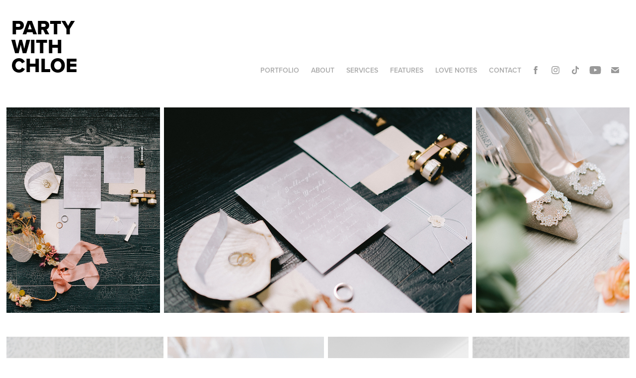

--- FILE ---
content_type: text/html; charset=utf-8
request_url: https://partywithchloe.com/poetic-boho-beach-wedding
body_size: 11192
content:
<!DOCTYPE HTML>
<html lang="en-US">
<head>
  <meta charset="UTF-8" />
  <meta name="viewport" content="width=device-width, initial-scale=1" />
      <meta name="keywords"  content="Toronto Wedding Planner,Toronto Korean Wedding,Korean wedding planner,Toronto corporate planner,Corporate Event Planner,Social Event Planner,Toronto,Korean Event Planner,Toronto Event Planner,Event Planner,Wedding Planner,Styled Shoot,Toronto Paebaek,Paebaek,Toronto Dol,Dol,Brand Activation,Toronto Brand Activation,Toronto Korean Event,Toronto Korean Event Planne" />
      <meta name="description"  content="Party with Chloe specializes in creating bespoke, luxurious weddings, corporate events, social gatherings, and brand activations that are as unique and extraordinary as the people behind them. Whether you're celebrating love, launching a brand, or hosting an unforgettable experience, we bring your vision to life with creativity, intentional design, and seamless execution.

As a bilingual planner fluent in Korean and English, with international experience in Seoul, Boston, New York, and Toronto, we bring a global mindset and deep appreciation for cultural nuances to every event. This multicultural lens allows us to craft events that feel both personal and universally inspiring.

From the first spark of inspiration to the final farewell, every detail is designed to reflect your style, elevate your story, and leave a lasting impression. Where dreams take shape and love finds its canvas, we do more than plan—we create experiences, moments, and memories that resonate forever.

Every petal, every glow, every whispered vow—designed to be as enduring as your love, your vision, or your brand. With us, your event becomes a masterpiece—and your story, a legend.

Let’s turn your vision into the poetry of forever." />
      <meta name="twitter:card"  content="summary_large_image" />
      <meta name="twitter:site"  content="@AdobePortfolio" />
      <meta  property="og:title" content="Party with Chloe -  Toronto Wedding &amp; Event Planner, Wedding, Corporate Event, Social Event, Brand Activation, paebaek - Poetic Boho Beach Wedding" />
      <meta  property="og:description" content="Party with Chloe specializes in creating bespoke, luxurious weddings, corporate events, social gatherings, and brand activations that are as unique and extraordinary as the people behind them. Whether you're celebrating love, launching a brand, or hosting an unforgettable experience, we bring your vision to life with creativity, intentional design, and seamless execution.

As a bilingual planner fluent in Korean and English, with international experience in Seoul, Boston, New York, and Toronto, we bring a global mindset and deep appreciation for cultural nuances to every event. This multicultural lens allows us to craft events that feel both personal and universally inspiring.

From the first spark of inspiration to the final farewell, every detail is designed to reflect your style, elevate your story, and leave a lasting impression. Where dreams take shape and love finds its canvas, we do more than plan—we create experiences, moments, and memories that resonate forever.

Every petal, every glow, every whispered vow—designed to be as enduring as your love, your vision, or your brand. With us, your event becomes a masterpiece—and your story, a legend.

Let’s turn your vision into the poetry of forever." />
      <meta  property="og:image" content="https://cdn.myportfolio.com/ee8b5df02d4490bdb74504c6c6f0e31d/3f29f38d-4c80-4733-b9c1-55a52ee5adef_rwc_141x0x1637x1280x1637.jpg?h=0945f16e90b54fd9f5a7dcc0d8bc89ca" />
      <link rel="icon" href="[data-uri]"  />
      <link rel="stylesheet" href="/dist/css/main.css" type="text/css" />
      <link rel="stylesheet" href="https://cdn.myportfolio.com/ee8b5df02d4490bdb74504c6c6f0e31d/ad2e514d46f0f95ed9fda9c2c6f1ef4f1762911257.css?h=f94497ad1063c903637661e5823528bf" type="text/css" />
    <link rel="canonical" href="https://partywithchloe.com/poetic-boho-beach-wedding" />
      <title>Party with Chloe -  Toronto Wedding &amp; Event Planner, Wedding, Corporate Event, Social Event, Brand Activation, paebaek - Poetic Boho Beach Wedding</title>
    <script type="text/javascript" src="//use.typekit.net/ik/USX5vltriZo7FdJoJ20EXahdEjpEUv91w-LVH-ej_LJfe1MJGLGmIKvDFQqawQFLFQjkwhZKFQJX5QBKZQqtFDJ35QF8w2bUweIDFABqZAs8jAJaZRmy5gGMJ6shjaFlH6qJn3IbMg6IJMI7fbKlMsMMeMj6MPG4fJCgIMMjgkMgH6qJ7bIbMg6JJMebMZW3lOje.js?cb=35f77bfb8b50944859ea3d3804e7194e7a3173fb" async onload="
    try {
      window.Typekit.load();
    } catch (e) {
      console.warn('Typekit not loaded.');
    }
    "></script>
</head>
  <body class="transition-enabled">  <div class='page-background-video page-background-video-with-panel'>
  </div>
  <div class="js-responsive-nav">
    <div class="responsive-nav has-social">
      <div class="close-responsive-click-area js-close-responsive-nav">
        <div class="close-responsive-button"></div>
      </div>
          <div class="nav-container">
            <nav data-hover-hint="nav">
                <div class="gallery-title"><a href="/work" >Portfolio</a></div>
      <div class="page-title">
        <a href="/about" >About</a>
      </div>
      <div class="page-title">
        <a href="/services" >Services</a>
      </div>
      <div class="page-title">
        <a href="/features" >Features</a>
      </div>
      <div class="page-title">
        <a href="/love-notes" >Love Notes</a>
      </div>
      <div class="page-title">
        <a href="/contact" >Contact</a>
      </div>
                <div class="social pf-nav-social" data-hover-hint="navSocialIcons">
                  <ul>
                          <li>
                            <a href="https://www.facebook.com/partywithchloe" target="_blank">
                              <svg xmlns="http://www.w3.org/2000/svg" xmlns:xlink="http://www.w3.org/1999/xlink" version="1.1" x="0px" y="0px" viewBox="0 0 30 24" xml:space="preserve" class="icon"><path d="M16.21 20h-3.26v-8h-1.63V9.24h1.63V7.59c0-2.25 0.92-3.59 3.53-3.59h2.17v2.76H17.3 c-1.02 0-1.08 0.39-1.08 1.11l0 1.38h2.46L18.38 12h-2.17V20z"/></svg>
                            </a>
                          </li>
                          <li>
                            <a href="https://www.instagram.com/partywithchloe/" target="_blank">
                              <svg version="1.1" id="Layer_1" xmlns="http://www.w3.org/2000/svg" xmlns:xlink="http://www.w3.org/1999/xlink" viewBox="0 0 30 24" style="enable-background:new 0 0 30 24;" xml:space="preserve" class="icon">
                              <g>
                                <path d="M15,5.4c2.1,0,2.4,0,3.2,0c0.8,0,1.2,0.2,1.5,0.3c0.4,0.1,0.6,0.3,0.9,0.6c0.3,0.3,0.5,0.5,0.6,0.9
                                  c0.1,0.3,0.2,0.7,0.3,1.5c0,0.8,0,1.1,0,3.2s0,2.4,0,3.2c0,0.8-0.2,1.2-0.3,1.5c-0.1,0.4-0.3,0.6-0.6,0.9c-0.3,0.3-0.5,0.5-0.9,0.6
                                  c-0.3,0.1-0.7,0.2-1.5,0.3c-0.8,0-1.1,0-3.2,0s-2.4,0-3.2,0c-0.8,0-1.2-0.2-1.5-0.3c-0.4-0.1-0.6-0.3-0.9-0.6
                                  c-0.3-0.3-0.5-0.5-0.6-0.9c-0.1-0.3-0.2-0.7-0.3-1.5c0-0.8,0-1.1,0-3.2s0-2.4,0-3.2c0-0.8,0.2-1.2,0.3-1.5c0.1-0.4,0.3-0.6,0.6-0.9
                                  c0.3-0.3,0.5-0.5,0.9-0.6c0.3-0.1,0.7-0.2,1.5-0.3C12.6,5.4,12.9,5.4,15,5.4 M15,4c-2.2,0-2.4,0-3.3,0c-0.9,0-1.4,0.2-1.9,0.4
                                  c-0.5,0.2-1,0.5-1.4,0.9C7.9,5.8,7.6,6.2,7.4,6.8C7.2,7.3,7.1,7.9,7,8.7C7,9.6,7,9.8,7,12s0,2.4,0,3.3c0,0.9,0.2,1.4,0.4,1.9
                                  c0.2,0.5,0.5,1,0.9,1.4c0.4,0.4,0.9,0.7,1.4,0.9c0.5,0.2,1.1,0.3,1.9,0.4c0.9,0,1.1,0,3.3,0s2.4,0,3.3,0c0.9,0,1.4-0.2,1.9-0.4
                                  c0.5-0.2,1-0.5,1.4-0.9c0.4-0.4,0.7-0.9,0.9-1.4c0.2-0.5,0.3-1.1,0.4-1.9c0-0.9,0-1.1,0-3.3s0-2.4,0-3.3c0-0.9-0.2-1.4-0.4-1.9
                                  c-0.2-0.5-0.5-1-0.9-1.4c-0.4-0.4-0.9-0.7-1.4-0.9c-0.5-0.2-1.1-0.3-1.9-0.4C17.4,4,17.2,4,15,4L15,4L15,4z"/>
                                <path d="M15,7.9c-2.3,0-4.1,1.8-4.1,4.1s1.8,4.1,4.1,4.1s4.1-1.8,4.1-4.1S17.3,7.9,15,7.9L15,7.9z M15,14.7c-1.5,0-2.7-1.2-2.7-2.7
                                  c0-1.5,1.2-2.7,2.7-2.7s2.7,1.2,2.7,2.7C17.7,13.5,16.5,14.7,15,14.7L15,14.7z"/>
                                <path d="M20.2,7.7c0,0.5-0.4,1-1,1s-1-0.4-1-1s0.4-1,1-1S20.2,7.2,20.2,7.7L20.2,7.7z"/>
                              </g>
                              </svg>
                            </a>
                          </li>
                          <li>
                            <a href="https://www.tiktok.com/@partywithchloe?_t=8pD7H7tFT77&amp;_r=1" target="_blank">
                              <svg version="1.1" xmlns="http://www.w3.org/2000/svg" xmlns:xlink="http://www.w3.org/1999/xlink" x="0px" y="0px"
                              	 viewBox="0 0 30 24" style="enable-background:new 0 0 30 24;" xml:space="preserve" class="icon">
                              <path d="M22,10.4c-0.1,0-0.3,0-0.4,0c-1.5,0-2.9-0.7-3.7-2v6.8c0,2.8-2.2,5-5,5s-5-2.2-5-5s2.2-5,5-5l0,0c0.1,0,0.2,0,0.3,0v2.5
                              	c-0.1,0-0.2,0-0.3,0c-1.4,0-2.5,1.1-2.5,2.5c0,1.4,1.1,2.5,2.5,2.5c1.4,0,2.7-1.1,2.7-2.5l0-11.5H18c0.2,2.1,1.9,3.8,4,3.9L22,10.4"
                              	/>
                              </svg>
                            </a>
                          </li>
                          <li>
                            <a href="https://www.youtube.com/channel/UCXRi7mmNuSQJ4U1rYFSWiOA?view_as=subscriber" target="_blank">
                              <svg xmlns="http://www.w3.org/2000/svg" xmlns:xlink="http://www.w3.org/1999/xlink" version="1.1" id="Layer_1" viewBox="0 0 30 24" xml:space="preserve" class="icon"><path d="M26.15 16.54c0 0-0.22 1.57-0.9 2.26c-0.87 0.91-1.84 0.91-2.28 0.96C19.78 20 15 20 15 20 s-5.91-0.05-7.74-0.23c-0.51-0.09-1.64-0.07-2.51-0.97c-0.68-0.69-0.91-2.26-0.91-2.26s-0.23-1.84-0.23-3.68v-1.73 c0-1.84 0.23-3.68 0.23-3.68s0.22-1.57 0.91-2.26c0.87-0.91 1.83-0.91 2.28-0.96C10.22 4 15 4 15 4H15c0 0 4.8 0 8 0.2 c0.44 0.1 1.4 0.1 2.3 0.96c0.68 0.7 0.9 2.3 0.9 2.26s0.23 1.8 0.2 3.68v1.73C26.38 14.7 26.1 16.5 26.1 16.54z M12.65 8.56l0 6.39l6.15-3.18L12.65 8.56z"/></svg>
                            </a>
                          </li>
                          <li>
                            <a href="mailto:pwc@partywithchloe.com">
                              <svg version="1.1" id="Layer_1" xmlns="http://www.w3.org/2000/svg" xmlns:xlink="http://www.w3.org/1999/xlink" x="0px" y="0px" viewBox="0 0 30 24" style="enable-background:new 0 0 30 24;" xml:space="preserve" class="icon">
                                <g>
                                  <path d="M15,13L7.1,7.1c0-0.5,0.4-1,1-1h13.8c0.5,0,1,0.4,1,1L15,13z M15,14.8l7.9-5.9v8.1c0,0.5-0.4,1-1,1H8.1c-0.5,0-1-0.4-1-1 V8.8L15,14.8z"/>
                                </g>
                              </svg>
                            </a>
                          </li>
                  </ul>
                </div>
            </nav>
          </div>
    </div>
  </div>
  <div class="site-wrap cfix js-site-wrap">
    <div class="site-container">
      <div class="site-content e2e-site-content">
        <header class="site-header">
          <div class="logo-container">
              <div class="logo-wrap" data-hover-hint="logo">
                    <div class="logo e2e-site-logo-text logo-text  ">
    <a href="/work" class="preserve-whitespace">Party With Chloe</a>

</div>
              </div>
  <div class="hamburger-click-area js-hamburger">
    <div class="hamburger">
      <i></i>
      <i></i>
      <i></i>
    </div>
  </div>
          </div>
              <div class="nav-container">
                <nav data-hover-hint="nav">
                <div class="gallery-title"><a href="/work" >Portfolio</a></div>
      <div class="page-title">
        <a href="/about" >About</a>
      </div>
      <div class="page-title">
        <a href="/services" >Services</a>
      </div>
      <div class="page-title">
        <a href="/features" >Features</a>
      </div>
      <div class="page-title">
        <a href="/love-notes" >Love Notes</a>
      </div>
      <div class="page-title">
        <a href="/contact" >Contact</a>
      </div>
                    <div class="social pf-nav-social" data-hover-hint="navSocialIcons">
                      <ul>
                              <li>
                                <a href="https://www.facebook.com/partywithchloe" target="_blank">
                                  <svg xmlns="http://www.w3.org/2000/svg" xmlns:xlink="http://www.w3.org/1999/xlink" version="1.1" x="0px" y="0px" viewBox="0 0 30 24" xml:space="preserve" class="icon"><path d="M16.21 20h-3.26v-8h-1.63V9.24h1.63V7.59c0-2.25 0.92-3.59 3.53-3.59h2.17v2.76H17.3 c-1.02 0-1.08 0.39-1.08 1.11l0 1.38h2.46L18.38 12h-2.17V20z"/></svg>
                                </a>
                              </li>
                              <li>
                                <a href="https://www.instagram.com/partywithchloe/" target="_blank">
                                  <svg version="1.1" id="Layer_1" xmlns="http://www.w3.org/2000/svg" xmlns:xlink="http://www.w3.org/1999/xlink" viewBox="0 0 30 24" style="enable-background:new 0 0 30 24;" xml:space="preserve" class="icon">
                                  <g>
                                    <path d="M15,5.4c2.1,0,2.4,0,3.2,0c0.8,0,1.2,0.2,1.5,0.3c0.4,0.1,0.6,0.3,0.9,0.6c0.3,0.3,0.5,0.5,0.6,0.9
                                      c0.1,0.3,0.2,0.7,0.3,1.5c0,0.8,0,1.1,0,3.2s0,2.4,0,3.2c0,0.8-0.2,1.2-0.3,1.5c-0.1,0.4-0.3,0.6-0.6,0.9c-0.3,0.3-0.5,0.5-0.9,0.6
                                      c-0.3,0.1-0.7,0.2-1.5,0.3c-0.8,0-1.1,0-3.2,0s-2.4,0-3.2,0c-0.8,0-1.2-0.2-1.5-0.3c-0.4-0.1-0.6-0.3-0.9-0.6
                                      c-0.3-0.3-0.5-0.5-0.6-0.9c-0.1-0.3-0.2-0.7-0.3-1.5c0-0.8,0-1.1,0-3.2s0-2.4,0-3.2c0-0.8,0.2-1.2,0.3-1.5c0.1-0.4,0.3-0.6,0.6-0.9
                                      c0.3-0.3,0.5-0.5,0.9-0.6c0.3-0.1,0.7-0.2,1.5-0.3C12.6,5.4,12.9,5.4,15,5.4 M15,4c-2.2,0-2.4,0-3.3,0c-0.9,0-1.4,0.2-1.9,0.4
                                      c-0.5,0.2-1,0.5-1.4,0.9C7.9,5.8,7.6,6.2,7.4,6.8C7.2,7.3,7.1,7.9,7,8.7C7,9.6,7,9.8,7,12s0,2.4,0,3.3c0,0.9,0.2,1.4,0.4,1.9
                                      c0.2,0.5,0.5,1,0.9,1.4c0.4,0.4,0.9,0.7,1.4,0.9c0.5,0.2,1.1,0.3,1.9,0.4c0.9,0,1.1,0,3.3,0s2.4,0,3.3,0c0.9,0,1.4-0.2,1.9-0.4
                                      c0.5-0.2,1-0.5,1.4-0.9c0.4-0.4,0.7-0.9,0.9-1.4c0.2-0.5,0.3-1.1,0.4-1.9c0-0.9,0-1.1,0-3.3s0-2.4,0-3.3c0-0.9-0.2-1.4-0.4-1.9
                                      c-0.2-0.5-0.5-1-0.9-1.4c-0.4-0.4-0.9-0.7-1.4-0.9c-0.5-0.2-1.1-0.3-1.9-0.4C17.4,4,17.2,4,15,4L15,4L15,4z"/>
                                    <path d="M15,7.9c-2.3,0-4.1,1.8-4.1,4.1s1.8,4.1,4.1,4.1s4.1-1.8,4.1-4.1S17.3,7.9,15,7.9L15,7.9z M15,14.7c-1.5,0-2.7-1.2-2.7-2.7
                                      c0-1.5,1.2-2.7,2.7-2.7s2.7,1.2,2.7,2.7C17.7,13.5,16.5,14.7,15,14.7L15,14.7z"/>
                                    <path d="M20.2,7.7c0,0.5-0.4,1-1,1s-1-0.4-1-1s0.4-1,1-1S20.2,7.2,20.2,7.7L20.2,7.7z"/>
                                  </g>
                                  </svg>
                                </a>
                              </li>
                              <li>
                                <a href="https://www.tiktok.com/@partywithchloe?_t=8pD7H7tFT77&amp;_r=1" target="_blank">
                                  <svg version="1.1" xmlns="http://www.w3.org/2000/svg" xmlns:xlink="http://www.w3.org/1999/xlink" x="0px" y="0px"
                                  	 viewBox="0 0 30 24" style="enable-background:new 0 0 30 24;" xml:space="preserve" class="icon">
                                  <path d="M22,10.4c-0.1,0-0.3,0-0.4,0c-1.5,0-2.9-0.7-3.7-2v6.8c0,2.8-2.2,5-5,5s-5-2.2-5-5s2.2-5,5-5l0,0c0.1,0,0.2,0,0.3,0v2.5
                                  	c-0.1,0-0.2,0-0.3,0c-1.4,0-2.5,1.1-2.5,2.5c0,1.4,1.1,2.5,2.5,2.5c1.4,0,2.7-1.1,2.7-2.5l0-11.5H18c0.2,2.1,1.9,3.8,4,3.9L22,10.4"
                                  	/>
                                  </svg>
                                </a>
                              </li>
                              <li>
                                <a href="https://www.youtube.com/channel/UCXRi7mmNuSQJ4U1rYFSWiOA?view_as=subscriber" target="_blank">
                                  <svg xmlns="http://www.w3.org/2000/svg" xmlns:xlink="http://www.w3.org/1999/xlink" version="1.1" id="Layer_1" viewBox="0 0 30 24" xml:space="preserve" class="icon"><path d="M26.15 16.54c0 0-0.22 1.57-0.9 2.26c-0.87 0.91-1.84 0.91-2.28 0.96C19.78 20 15 20 15 20 s-5.91-0.05-7.74-0.23c-0.51-0.09-1.64-0.07-2.51-0.97c-0.68-0.69-0.91-2.26-0.91-2.26s-0.23-1.84-0.23-3.68v-1.73 c0-1.84 0.23-3.68 0.23-3.68s0.22-1.57 0.91-2.26c0.87-0.91 1.83-0.91 2.28-0.96C10.22 4 15 4 15 4H15c0 0 4.8 0 8 0.2 c0.44 0.1 1.4 0.1 2.3 0.96c0.68 0.7 0.9 2.3 0.9 2.26s0.23 1.8 0.2 3.68v1.73C26.38 14.7 26.1 16.5 26.1 16.54z M12.65 8.56l0 6.39l6.15-3.18L12.65 8.56z"/></svg>
                                </a>
                              </li>
                              <li>
                                <a href="mailto:pwc@partywithchloe.com">
                                  <svg version="1.1" id="Layer_1" xmlns="http://www.w3.org/2000/svg" xmlns:xlink="http://www.w3.org/1999/xlink" x="0px" y="0px" viewBox="0 0 30 24" style="enable-background:new 0 0 30 24;" xml:space="preserve" class="icon">
                                    <g>
                                      <path d="M15,13L7.1,7.1c0-0.5,0.4-1,1-1h13.8c0.5,0,1,0.4,1,1L15,13z M15,14.8l7.9-5.9v8.1c0,0.5-0.4,1-1,1H8.1c-0.5,0-1-0.4-1-1 V8.8L15,14.8z"/>
                                    </g>
                                  </svg>
                                </a>
                              </li>
                      </ul>
                    </div>
                </nav>
              </div>
        </header>
        <main>
  <div class="page-container" data-context="page.page.container" data-hover-hint="pageContainer">
    <section class="page standard-modules">
      <div class="page-content js-page-content" data-context="pages" data-identity="id:p5d8e0bc2ad9831a56acf880aa7365402efe71418d1976ff8ddf92">
        <div id="project-canvas" class="js-project-modules modules content">
          <div id="project-modules">
              
              
              
              
              
              
              
              <div class="project-module module media_collection project-module-media_collection" data-id="m5d8e0bc2b897f7e8aed022026cb0e886e43850eccf7b97100046c"  style="padding-top: 30px;
padding-bottom: px;
">
  <div class="grid--main js-grid-main" data-grid-max-images="
  ">
    <div class="grid__item-container js-grid-item-container" data-flex-grow="195.06095654892" style="width:195.06095654892px; flex-grow:195.06095654892;" data-width="1920" data-height="2559">
      <script type="text/html" class="js-lightbox-slide-content">
        <div class="grid__image-wrapper">
          <img src="https://cdn.myportfolio.com/ee8b5df02d4490bdb74504c6c6f0e31d/87bb5b87-8194-45d2-8e02-8fc6ea73555c_rw_1920.jpg?h=dfd1167a67c2db0548dbba198096445c" srcset="https://cdn.myportfolio.com/ee8b5df02d4490bdb74504c6c6f0e31d/87bb5b87-8194-45d2-8e02-8fc6ea73555c_rw_600.jpg?h=14474f39d63d22c67f53db56c667ae0b 600w,https://cdn.myportfolio.com/ee8b5df02d4490bdb74504c6c6f0e31d/87bb5b87-8194-45d2-8e02-8fc6ea73555c_rw_1200.jpg?h=aece738ab271c7b5549ee8d08ab273da 1200w,https://cdn.myportfolio.com/ee8b5df02d4490bdb74504c6c6f0e31d/87bb5b87-8194-45d2-8e02-8fc6ea73555c_rw_1920.jpg?h=dfd1167a67c2db0548dbba198096445c 1920w,"  sizes="(max-width: 1920px) 100vw, 1920px">
        <div>
      </script>
      <img
        class="grid__item-image js-grid__item-image grid__item-image-lazy js-lazy"
        src="[data-uri]"
        
        data-src="https://cdn.myportfolio.com/ee8b5df02d4490bdb74504c6c6f0e31d/87bb5b87-8194-45d2-8e02-8fc6ea73555c_rw_1920.jpg?h=dfd1167a67c2db0548dbba198096445c"
        data-srcset="https://cdn.myportfolio.com/ee8b5df02d4490bdb74504c6c6f0e31d/87bb5b87-8194-45d2-8e02-8fc6ea73555c_rw_600.jpg?h=14474f39d63d22c67f53db56c667ae0b 600w,https://cdn.myportfolio.com/ee8b5df02d4490bdb74504c6c6f0e31d/87bb5b87-8194-45d2-8e02-8fc6ea73555c_rw_1200.jpg?h=aece738ab271c7b5549ee8d08ab273da 1200w,https://cdn.myportfolio.com/ee8b5df02d4490bdb74504c6c6f0e31d/87bb5b87-8194-45d2-8e02-8fc6ea73555c_rw_1920.jpg?h=dfd1167a67c2db0548dbba198096445c 1920w,"
      >
      <span class="grid__item-filler" style="padding-bottom:133.29166666667%;"></span>
    </div>
    <div class="grid__item-container js-grid-item-container" data-flex-grow="390" style="width:390px; flex-grow:390;" data-width="1920" data-height="1280">
      <script type="text/html" class="js-lightbox-slide-content">
        <div class="grid__image-wrapper">
          <img src="https://cdn.myportfolio.com/ee8b5df02d4490bdb74504c6c6f0e31d/2232d9da-5196-476e-958a-e25aa87a6f41_rw_1920.jpg?h=c2885d79af844e7e621603d6d7145cbf" srcset="https://cdn.myportfolio.com/ee8b5df02d4490bdb74504c6c6f0e31d/2232d9da-5196-476e-958a-e25aa87a6f41_rw_600.jpg?h=d57c78dd4a22c3da958f9914178ce535 600w,https://cdn.myportfolio.com/ee8b5df02d4490bdb74504c6c6f0e31d/2232d9da-5196-476e-958a-e25aa87a6f41_rw_1200.jpg?h=0c82903635a07e40890a4f07513b48a7 1200w,https://cdn.myportfolio.com/ee8b5df02d4490bdb74504c6c6f0e31d/2232d9da-5196-476e-958a-e25aa87a6f41_rw_1920.jpg?h=c2885d79af844e7e621603d6d7145cbf 1920w,"  sizes="(max-width: 1920px) 100vw, 1920px">
        <div>
      </script>
      <img
        class="grid__item-image js-grid__item-image grid__item-image-lazy js-lazy"
        src="[data-uri]"
        
        data-src="https://cdn.myportfolio.com/ee8b5df02d4490bdb74504c6c6f0e31d/2232d9da-5196-476e-958a-e25aa87a6f41_rw_1920.jpg?h=c2885d79af844e7e621603d6d7145cbf"
        data-srcset="https://cdn.myportfolio.com/ee8b5df02d4490bdb74504c6c6f0e31d/2232d9da-5196-476e-958a-e25aa87a6f41_rw_600.jpg?h=d57c78dd4a22c3da958f9914178ce535 600w,https://cdn.myportfolio.com/ee8b5df02d4490bdb74504c6c6f0e31d/2232d9da-5196-476e-958a-e25aa87a6f41_rw_1200.jpg?h=0c82903635a07e40890a4f07513b48a7 1200w,https://cdn.myportfolio.com/ee8b5df02d4490bdb74504c6c6f0e31d/2232d9da-5196-476e-958a-e25aa87a6f41_rw_1920.jpg?h=c2885d79af844e7e621603d6d7145cbf 1920w,"
      >
      <span class="grid__item-filler" style="padding-bottom:66.666666666667%;"></span>
    </div>
    <div class="grid__item-container js-grid-item-container" data-flex-grow="195" style="width:195px; flex-grow:195;" data-width="1920" data-height="2560">
      <script type="text/html" class="js-lightbox-slide-content">
        <div class="grid__image-wrapper">
          <img src="https://cdn.myportfolio.com/ee8b5df02d4490bdb74504c6c6f0e31d/6e6c03c0-a25d-49b9-80f7-e11255368055_rw_1920.jpg?h=5bd0e968eb9c62a7ff062f1ffe3e518e" srcset="https://cdn.myportfolio.com/ee8b5df02d4490bdb74504c6c6f0e31d/6e6c03c0-a25d-49b9-80f7-e11255368055_rw_600.jpg?h=87c0abd30baf9d52097bd11f57c5acec 600w,https://cdn.myportfolio.com/ee8b5df02d4490bdb74504c6c6f0e31d/6e6c03c0-a25d-49b9-80f7-e11255368055_rw_1200.jpg?h=9e33ac1bd5c3a93793e6183bb3edeeab 1200w,https://cdn.myportfolio.com/ee8b5df02d4490bdb74504c6c6f0e31d/6e6c03c0-a25d-49b9-80f7-e11255368055_rw_1920.jpg?h=5bd0e968eb9c62a7ff062f1ffe3e518e 1920w,"  sizes="(max-width: 1920px) 100vw, 1920px">
        <div>
      </script>
      <img
        class="grid__item-image js-grid__item-image grid__item-image-lazy js-lazy"
        src="[data-uri]"
        
        data-src="https://cdn.myportfolio.com/ee8b5df02d4490bdb74504c6c6f0e31d/6e6c03c0-a25d-49b9-80f7-e11255368055_rw_1920.jpg?h=5bd0e968eb9c62a7ff062f1ffe3e518e"
        data-srcset="https://cdn.myportfolio.com/ee8b5df02d4490bdb74504c6c6f0e31d/6e6c03c0-a25d-49b9-80f7-e11255368055_rw_600.jpg?h=87c0abd30baf9d52097bd11f57c5acec 600w,https://cdn.myportfolio.com/ee8b5df02d4490bdb74504c6c6f0e31d/6e6c03c0-a25d-49b9-80f7-e11255368055_rw_1200.jpg?h=9e33ac1bd5c3a93793e6183bb3edeeab 1200w,https://cdn.myportfolio.com/ee8b5df02d4490bdb74504c6c6f0e31d/6e6c03c0-a25d-49b9-80f7-e11255368055_rw_1920.jpg?h=5bd0e968eb9c62a7ff062f1ffe3e518e 1920w,"
      >
      <span class="grid__item-filler" style="padding-bottom:133.33333333333%;"></span>
    </div>
    <div class="js-grid-spacer"></div>
  </div>
</div>

              
              
              
              
              
              
              
              
              
              <div class="project-module module media_collection project-module-media_collection" data-id="m5d8e0bc2bc689cd70b370beb7a682e9604e9294a2ab258280274c"  style="padding-top: px;
padding-bottom: px;
">
  <div class="grid--main js-grid-main" data-grid-max-images="
  ">
    <div class="grid__item-container js-grid-item-container" data-flex-grow="193.60843934223" style="width:193.60843934223px; flex-grow:193.60843934223;" data-width="1920" data-height="2578">
      <script type="text/html" class="js-lightbox-slide-content">
        <div class="grid__image-wrapper">
          <img src="https://cdn.myportfolio.com/ee8b5df02d4490bdb74504c6c6f0e31d/ae5d0cc9-eab3-4de2-81c8-819cb98f375c_rw_1920.jpg?h=918efa1920a8e20cc68e7253c868d5bc" srcset="https://cdn.myportfolio.com/ee8b5df02d4490bdb74504c6c6f0e31d/ae5d0cc9-eab3-4de2-81c8-819cb98f375c_rw_600.jpg?h=0f6ff15d020b06b4dc6fc266fe825f77 600w,https://cdn.myportfolio.com/ee8b5df02d4490bdb74504c6c6f0e31d/ae5d0cc9-eab3-4de2-81c8-819cb98f375c_rw_1200.jpg?h=73b3494db5a944fcfdbde5ebbe78c55c 1200w,https://cdn.myportfolio.com/ee8b5df02d4490bdb74504c6c6f0e31d/ae5d0cc9-eab3-4de2-81c8-819cb98f375c_rw_1920.jpg?h=918efa1920a8e20cc68e7253c868d5bc 1920w,"  sizes="(max-width: 1920px) 100vw, 1920px">
        <div>
      </script>
      <img
        class="grid__item-image js-grid__item-image grid__item-image-lazy js-lazy"
        src="[data-uri]"
        
        data-src="https://cdn.myportfolio.com/ee8b5df02d4490bdb74504c6c6f0e31d/ae5d0cc9-eab3-4de2-81c8-819cb98f375c_rw_1920.jpg?h=918efa1920a8e20cc68e7253c868d5bc"
        data-srcset="https://cdn.myportfolio.com/ee8b5df02d4490bdb74504c6c6f0e31d/ae5d0cc9-eab3-4de2-81c8-819cb98f375c_rw_600.jpg?h=0f6ff15d020b06b4dc6fc266fe825f77 600w,https://cdn.myportfolio.com/ee8b5df02d4490bdb74504c6c6f0e31d/ae5d0cc9-eab3-4de2-81c8-819cb98f375c_rw_1200.jpg?h=73b3494db5a944fcfdbde5ebbe78c55c 1200w,https://cdn.myportfolio.com/ee8b5df02d4490bdb74504c6c6f0e31d/ae5d0cc9-eab3-4de2-81c8-819cb98f375c_rw_1920.jpg?h=918efa1920a8e20cc68e7253c868d5bc 1920w,"
      >
      <span class="grid__item-filler" style="padding-bottom:134.29166666667%;"></span>
    </div>
    <div class="grid__item-container js-grid-item-container" data-flex-grow="193.60843934223" style="width:193.60843934223px; flex-grow:193.60843934223;" data-width="1920" data-height="2578">
      <script type="text/html" class="js-lightbox-slide-content">
        <div class="grid__image-wrapper">
          <img src="https://cdn.myportfolio.com/ee8b5df02d4490bdb74504c6c6f0e31d/0e5d382c-3536-4364-b17f-69e76f1867f5_rw_1920.jpg?h=bd86a2f97b3e573ee060387335713a00" srcset="https://cdn.myportfolio.com/ee8b5df02d4490bdb74504c6c6f0e31d/0e5d382c-3536-4364-b17f-69e76f1867f5_rw_600.jpg?h=d247676595f859900f087233bf844bc8 600w,https://cdn.myportfolio.com/ee8b5df02d4490bdb74504c6c6f0e31d/0e5d382c-3536-4364-b17f-69e76f1867f5_rw_1200.jpg?h=aa4f31681f3a133ccd086f1e25c8a47f 1200w,https://cdn.myportfolio.com/ee8b5df02d4490bdb74504c6c6f0e31d/0e5d382c-3536-4364-b17f-69e76f1867f5_rw_1920.jpg?h=bd86a2f97b3e573ee060387335713a00 1920w,"  sizes="(max-width: 1920px) 100vw, 1920px">
        <div>
      </script>
      <img
        class="grid__item-image js-grid__item-image grid__item-image-lazy js-lazy"
        src="[data-uri]"
        
        data-src="https://cdn.myportfolio.com/ee8b5df02d4490bdb74504c6c6f0e31d/0e5d382c-3536-4364-b17f-69e76f1867f5_rw_1920.jpg?h=bd86a2f97b3e573ee060387335713a00"
        data-srcset="https://cdn.myportfolio.com/ee8b5df02d4490bdb74504c6c6f0e31d/0e5d382c-3536-4364-b17f-69e76f1867f5_rw_600.jpg?h=d247676595f859900f087233bf844bc8 600w,https://cdn.myportfolio.com/ee8b5df02d4490bdb74504c6c6f0e31d/0e5d382c-3536-4364-b17f-69e76f1867f5_rw_1200.jpg?h=aa4f31681f3a133ccd086f1e25c8a47f 1200w,https://cdn.myportfolio.com/ee8b5df02d4490bdb74504c6c6f0e31d/0e5d382c-3536-4364-b17f-69e76f1867f5_rw_1920.jpg?h=bd86a2f97b3e573ee060387335713a00 1920w,"
      >
      <span class="grid__item-filler" style="padding-bottom:134.29166666667%;"></span>
    </div>
    <div class="grid__item-container js-grid-item-container" data-flex-grow="173.42968315731" style="width:173.42968315731px; flex-grow:173.42968315731;" data-width="1920" data-height="2878">
      <script type="text/html" class="js-lightbox-slide-content">
        <div class="grid__image-wrapper">
          <img src="https://cdn.myportfolio.com/ee8b5df02d4490bdb74504c6c6f0e31d/fd55adaf-7dee-41da-82e6-740317d03c85_rw_1920.jpg?h=a51422e5574a98700090c70c520d1f46" srcset="https://cdn.myportfolio.com/ee8b5df02d4490bdb74504c6c6f0e31d/fd55adaf-7dee-41da-82e6-740317d03c85_rw_600.jpg?h=9949f4aab1c42f5eacbbc0fe44f78454 600w,https://cdn.myportfolio.com/ee8b5df02d4490bdb74504c6c6f0e31d/fd55adaf-7dee-41da-82e6-740317d03c85_rw_1200.jpg?h=98689922b94a164b3058bc0fdce147ad 1200w,https://cdn.myportfolio.com/ee8b5df02d4490bdb74504c6c6f0e31d/fd55adaf-7dee-41da-82e6-740317d03c85_rw_1920.jpg?h=a51422e5574a98700090c70c520d1f46 1920w,"  sizes="(max-width: 1920px) 100vw, 1920px">
        <div>
      </script>
      <img
        class="grid__item-image js-grid__item-image grid__item-image-lazy js-lazy"
        src="[data-uri]"
        
        data-src="https://cdn.myportfolio.com/ee8b5df02d4490bdb74504c6c6f0e31d/fd55adaf-7dee-41da-82e6-740317d03c85_rw_1920.jpg?h=a51422e5574a98700090c70c520d1f46"
        data-srcset="https://cdn.myportfolio.com/ee8b5df02d4490bdb74504c6c6f0e31d/fd55adaf-7dee-41da-82e6-740317d03c85_rw_600.jpg?h=9949f4aab1c42f5eacbbc0fe44f78454 600w,https://cdn.myportfolio.com/ee8b5df02d4490bdb74504c6c6f0e31d/fd55adaf-7dee-41da-82e6-740317d03c85_rw_1200.jpg?h=98689922b94a164b3058bc0fdce147ad 1200w,https://cdn.myportfolio.com/ee8b5df02d4490bdb74504c6c6f0e31d/fd55adaf-7dee-41da-82e6-740317d03c85_rw_1920.jpg?h=a51422e5574a98700090c70c520d1f46 1920w,"
      >
      <span class="grid__item-filler" style="padding-bottom:149.91666666667%;"></span>
    </div>
    <div class="grid__item-container js-grid-item-container" data-flex-grow="193.60843934223" style="width:193.60843934223px; flex-grow:193.60843934223;" data-width="1920" data-height="2578">
      <script type="text/html" class="js-lightbox-slide-content">
        <div class="grid__image-wrapper">
          <img src="https://cdn.myportfolio.com/ee8b5df02d4490bdb74504c6c6f0e31d/072946f9-4649-41c3-836e-cda108d684ea_rw_1920.jpg?h=eecdf31069c3ec9746e4134ba7f8ba5d" srcset="https://cdn.myportfolio.com/ee8b5df02d4490bdb74504c6c6f0e31d/072946f9-4649-41c3-836e-cda108d684ea_rw_600.jpg?h=14c1ebe89f5544ccba1c220b04c3c2e4 600w,https://cdn.myportfolio.com/ee8b5df02d4490bdb74504c6c6f0e31d/072946f9-4649-41c3-836e-cda108d684ea_rw_1200.jpg?h=44887de4034a3c7149e770cca9f5343a 1200w,https://cdn.myportfolio.com/ee8b5df02d4490bdb74504c6c6f0e31d/072946f9-4649-41c3-836e-cda108d684ea_rw_1920.jpg?h=eecdf31069c3ec9746e4134ba7f8ba5d 1920w,"  sizes="(max-width: 1920px) 100vw, 1920px">
        <div>
      </script>
      <img
        class="grid__item-image js-grid__item-image grid__item-image-lazy js-lazy"
        src="[data-uri]"
        
        data-src="https://cdn.myportfolio.com/ee8b5df02d4490bdb74504c6c6f0e31d/072946f9-4649-41c3-836e-cda108d684ea_rw_1920.jpg?h=eecdf31069c3ec9746e4134ba7f8ba5d"
        data-srcset="https://cdn.myportfolio.com/ee8b5df02d4490bdb74504c6c6f0e31d/072946f9-4649-41c3-836e-cda108d684ea_rw_600.jpg?h=14c1ebe89f5544ccba1c220b04c3c2e4 600w,https://cdn.myportfolio.com/ee8b5df02d4490bdb74504c6c6f0e31d/072946f9-4649-41c3-836e-cda108d684ea_rw_1200.jpg?h=44887de4034a3c7149e770cca9f5343a 1200w,https://cdn.myportfolio.com/ee8b5df02d4490bdb74504c6c6f0e31d/072946f9-4649-41c3-836e-cda108d684ea_rw_1920.jpg?h=eecdf31069c3ec9746e4134ba7f8ba5d 1920w,"
      >
      <span class="grid__item-filler" style="padding-bottom:134.29166666667%;"></span>
    </div>
    <div class="js-grid-spacer"></div>
  </div>
</div>

              
              
              
              
              
              
              
              
              
              <div class="project-module module media_collection project-module-media_collection" data-id="m5d8e0bc2c914c1e7c781ca22af016d67b88f76ca64f820c9bad70"  style="padding-top: px;
padding-bottom: px;
">
  <div class="grid--main js-grid-main" data-grid-max-images="
  ">
    <div class="grid__item-container js-grid-item-container" data-flex-grow="349.38409854423" style="width:349.38409854423px; flex-grow:349.38409854423;" data-width="1920" data-height="1428">
      <script type="text/html" class="js-lightbox-slide-content">
        <div class="grid__image-wrapper">
          <img src="https://cdn.myportfolio.com/ee8b5df02d4490bdb74504c6c6f0e31d/ddc148bb-91a8-48ea-be96-12efd6fbc6a8_rw_1920.jpg?h=017dacb9015bc685616f5bc0054da83e" srcset="https://cdn.myportfolio.com/ee8b5df02d4490bdb74504c6c6f0e31d/ddc148bb-91a8-48ea-be96-12efd6fbc6a8_rw_600.jpg?h=99fa2f59a439f927684f1627b5fb50d4 600w,https://cdn.myportfolio.com/ee8b5df02d4490bdb74504c6c6f0e31d/ddc148bb-91a8-48ea-be96-12efd6fbc6a8_rw_1200.jpg?h=b785fc309a1472f054555c9621bc4f21 1200w,https://cdn.myportfolio.com/ee8b5df02d4490bdb74504c6c6f0e31d/ddc148bb-91a8-48ea-be96-12efd6fbc6a8_rw_1920.jpg?h=017dacb9015bc685616f5bc0054da83e 1920w,"  sizes="(max-width: 1920px) 100vw, 1920px">
        <div>
      </script>
      <img
        class="grid__item-image js-grid__item-image grid__item-image-lazy js-lazy"
        src="[data-uri]"
        
        data-src="https://cdn.myportfolio.com/ee8b5df02d4490bdb74504c6c6f0e31d/ddc148bb-91a8-48ea-be96-12efd6fbc6a8_rw_1920.jpg?h=017dacb9015bc685616f5bc0054da83e"
        data-srcset="https://cdn.myportfolio.com/ee8b5df02d4490bdb74504c6c6f0e31d/ddc148bb-91a8-48ea-be96-12efd6fbc6a8_rw_600.jpg?h=99fa2f59a439f927684f1627b5fb50d4 600w,https://cdn.myportfolio.com/ee8b5df02d4490bdb74504c6c6f0e31d/ddc148bb-91a8-48ea-be96-12efd6fbc6a8_rw_1200.jpg?h=b785fc309a1472f054555c9621bc4f21 1200w,https://cdn.myportfolio.com/ee8b5df02d4490bdb74504c6c6f0e31d/ddc148bb-91a8-48ea-be96-12efd6fbc6a8_rw_1920.jpg?h=017dacb9015bc685616f5bc0054da83e 1920w,"
      >
      <span class="grid__item-filler" style="padding-bottom:74.416666666667%;"></span>
    </div>
    <div class="js-grid-spacer"></div>
  </div>
</div>

              
              
              
              
              
              
              
              
              
              <div class="project-module module media_collection project-module-media_collection" data-id="m5d8e0bc2d48bdafcf3abc52f1a1907ddfaf527369718cbe75489e"  style="padding-top: px;
padding-bottom: px;
">
  <div class="grid--main js-grid-main" data-grid-max-images="
  ">
    <div class="grid__item-container js-grid-item-container" data-flex-grow="193.54838709677" style="width:193.54838709677px; flex-grow:193.54838709677;" data-width="1920" data-height="2579">
      <script type="text/html" class="js-lightbox-slide-content">
        <div class="grid__image-wrapper">
          <img src="https://cdn.myportfolio.com/ee8b5df02d4490bdb74504c6c6f0e31d/9731dbd0-8035-4a1b-8073-065b113e26b5_rw_1920.jpg?h=9e404d557cca92f0f49c840d6aa789c1" srcset="https://cdn.myportfolio.com/ee8b5df02d4490bdb74504c6c6f0e31d/9731dbd0-8035-4a1b-8073-065b113e26b5_rw_600.jpg?h=26b5fc1a56c9c8957d65a9f6c58d13d8 600w,https://cdn.myportfolio.com/ee8b5df02d4490bdb74504c6c6f0e31d/9731dbd0-8035-4a1b-8073-065b113e26b5_rw_1200.jpg?h=42d0c32e9fe7a0c45eccefef77ae253b 1200w,https://cdn.myportfolio.com/ee8b5df02d4490bdb74504c6c6f0e31d/9731dbd0-8035-4a1b-8073-065b113e26b5_rw_1920.jpg?h=9e404d557cca92f0f49c840d6aa789c1 1920w,"  sizes="(max-width: 1920px) 100vw, 1920px">
        <div>
      </script>
      <img
        class="grid__item-image js-grid__item-image grid__item-image-lazy js-lazy"
        src="[data-uri]"
        
        data-src="https://cdn.myportfolio.com/ee8b5df02d4490bdb74504c6c6f0e31d/9731dbd0-8035-4a1b-8073-065b113e26b5_rw_1920.jpg?h=9e404d557cca92f0f49c840d6aa789c1"
        data-srcset="https://cdn.myportfolio.com/ee8b5df02d4490bdb74504c6c6f0e31d/9731dbd0-8035-4a1b-8073-065b113e26b5_rw_600.jpg?h=26b5fc1a56c9c8957d65a9f6c58d13d8 600w,https://cdn.myportfolio.com/ee8b5df02d4490bdb74504c6c6f0e31d/9731dbd0-8035-4a1b-8073-065b113e26b5_rw_1200.jpg?h=42d0c32e9fe7a0c45eccefef77ae253b 1200w,https://cdn.myportfolio.com/ee8b5df02d4490bdb74504c6c6f0e31d/9731dbd0-8035-4a1b-8073-065b113e26b5_rw_1920.jpg?h=9e404d557cca92f0f49c840d6aa789c1 1920w,"
      >
      <span class="grid__item-filler" style="padding-bottom:134.33333333333%;"></span>
    </div>
    <div class="grid__item-container js-grid-item-container" data-flex-grow="193.60843934223" style="width:193.60843934223px; flex-grow:193.60843934223;" data-width="1920" data-height="2578">
      <script type="text/html" class="js-lightbox-slide-content">
        <div class="grid__image-wrapper">
          <img src="https://cdn.myportfolio.com/ee8b5df02d4490bdb74504c6c6f0e31d/fa157eec-3ae5-48cc-84c5-f60980d44b39_rw_1920.jpg?h=9538d232d83d4c2d77e1ff13ab174ed2" srcset="https://cdn.myportfolio.com/ee8b5df02d4490bdb74504c6c6f0e31d/fa157eec-3ae5-48cc-84c5-f60980d44b39_rw_600.jpg?h=82907404598500081b105d9334f8bf1f 600w,https://cdn.myportfolio.com/ee8b5df02d4490bdb74504c6c6f0e31d/fa157eec-3ae5-48cc-84c5-f60980d44b39_rw_1200.jpg?h=c9491652855ef83ea0cacd4872794fc5 1200w,https://cdn.myportfolio.com/ee8b5df02d4490bdb74504c6c6f0e31d/fa157eec-3ae5-48cc-84c5-f60980d44b39_rw_1920.jpg?h=9538d232d83d4c2d77e1ff13ab174ed2 1920w,"  sizes="(max-width: 1920px) 100vw, 1920px">
        <div>
      </script>
      <img
        class="grid__item-image js-grid__item-image grid__item-image-lazy js-lazy"
        src="[data-uri]"
        
        data-src="https://cdn.myportfolio.com/ee8b5df02d4490bdb74504c6c6f0e31d/fa157eec-3ae5-48cc-84c5-f60980d44b39_rw_1920.jpg?h=9538d232d83d4c2d77e1ff13ab174ed2"
        data-srcset="https://cdn.myportfolio.com/ee8b5df02d4490bdb74504c6c6f0e31d/fa157eec-3ae5-48cc-84c5-f60980d44b39_rw_600.jpg?h=82907404598500081b105d9334f8bf1f 600w,https://cdn.myportfolio.com/ee8b5df02d4490bdb74504c6c6f0e31d/fa157eec-3ae5-48cc-84c5-f60980d44b39_rw_1200.jpg?h=c9491652855ef83ea0cacd4872794fc5 1200w,https://cdn.myportfolio.com/ee8b5df02d4490bdb74504c6c6f0e31d/fa157eec-3ae5-48cc-84c5-f60980d44b39_rw_1920.jpg?h=9538d232d83d4c2d77e1ff13ab174ed2 1920w,"
      >
      <span class="grid__item-filler" style="padding-bottom:134.29166666667%;"></span>
    </div>
    <div class="grid__item-container js-grid-item-container" data-flex-grow="193.60843934223" style="width:193.60843934223px; flex-grow:193.60843934223;" data-width="1920" data-height="2578">
      <script type="text/html" class="js-lightbox-slide-content">
        <div class="grid__image-wrapper">
          <img src="https://cdn.myportfolio.com/ee8b5df02d4490bdb74504c6c6f0e31d/b0e47533-91fe-442a-bd8d-f2f561f90152_rw_1920.jpg?h=77f2d791101f4c1d5e498fa1c926c5f8" srcset="https://cdn.myportfolio.com/ee8b5df02d4490bdb74504c6c6f0e31d/b0e47533-91fe-442a-bd8d-f2f561f90152_rw_600.jpg?h=501235526852550c06a55d8ecc8f5c31 600w,https://cdn.myportfolio.com/ee8b5df02d4490bdb74504c6c6f0e31d/b0e47533-91fe-442a-bd8d-f2f561f90152_rw_1200.jpg?h=957443a3b30bccfa50f41ee9303560f9 1200w,https://cdn.myportfolio.com/ee8b5df02d4490bdb74504c6c6f0e31d/b0e47533-91fe-442a-bd8d-f2f561f90152_rw_1920.jpg?h=77f2d791101f4c1d5e498fa1c926c5f8 1920w,"  sizes="(max-width: 1920px) 100vw, 1920px">
        <div>
      </script>
      <img
        class="grid__item-image js-grid__item-image grid__item-image-lazy js-lazy"
        src="[data-uri]"
        
        data-src="https://cdn.myportfolio.com/ee8b5df02d4490bdb74504c6c6f0e31d/b0e47533-91fe-442a-bd8d-f2f561f90152_rw_1920.jpg?h=77f2d791101f4c1d5e498fa1c926c5f8"
        data-srcset="https://cdn.myportfolio.com/ee8b5df02d4490bdb74504c6c6f0e31d/b0e47533-91fe-442a-bd8d-f2f561f90152_rw_600.jpg?h=501235526852550c06a55d8ecc8f5c31 600w,https://cdn.myportfolio.com/ee8b5df02d4490bdb74504c6c6f0e31d/b0e47533-91fe-442a-bd8d-f2f561f90152_rw_1200.jpg?h=957443a3b30bccfa50f41ee9303560f9 1200w,https://cdn.myportfolio.com/ee8b5df02d4490bdb74504c6c6f0e31d/b0e47533-91fe-442a-bd8d-f2f561f90152_rw_1920.jpg?h=77f2d791101f4c1d5e498fa1c926c5f8 1920w,"
      >
      <span class="grid__item-filler" style="padding-bottom:134.29166666667%;"></span>
    </div>
    <div class="js-grid-spacer"></div>
  </div>
</div>

              
              
              
              
              
              
              
              
              
              <div class="project-module module media_collection project-module-media_collection" data-id="m5d8e0bc2dde369d5341b9108fd19e8240325caaf2685aa339a133"  style="padding-top: px;
padding-bottom: px;
">
  <div class="grid--main js-grid-main" data-grid-max-images="
  ">
    <div class="grid__item-container js-grid-item-container" data-flex-grow="193.54838709677" style="width:193.54838709677px; flex-grow:193.54838709677;" data-width="1920" data-height="2579">
      <script type="text/html" class="js-lightbox-slide-content">
        <div class="grid__image-wrapper">
          <img src="https://cdn.myportfolio.com/ee8b5df02d4490bdb74504c6c6f0e31d/21068209-370f-471f-9d92-f09581ccd394_rw_1920.jpg?h=1531e8222829425970025b940f013270" srcset="https://cdn.myportfolio.com/ee8b5df02d4490bdb74504c6c6f0e31d/21068209-370f-471f-9d92-f09581ccd394_rw_600.jpg?h=960e3be6df7f902f6ecd21d5e01ebadd 600w,https://cdn.myportfolio.com/ee8b5df02d4490bdb74504c6c6f0e31d/21068209-370f-471f-9d92-f09581ccd394_rw_1200.jpg?h=7fca7a42a7175fce6fea6a722e119fc0 1200w,https://cdn.myportfolio.com/ee8b5df02d4490bdb74504c6c6f0e31d/21068209-370f-471f-9d92-f09581ccd394_rw_1920.jpg?h=1531e8222829425970025b940f013270 1920w,"  sizes="(max-width: 1920px) 100vw, 1920px">
        <div>
      </script>
      <img
        class="grid__item-image js-grid__item-image grid__item-image-lazy js-lazy"
        src="[data-uri]"
        
        data-src="https://cdn.myportfolio.com/ee8b5df02d4490bdb74504c6c6f0e31d/21068209-370f-471f-9d92-f09581ccd394_rw_1920.jpg?h=1531e8222829425970025b940f013270"
        data-srcset="https://cdn.myportfolio.com/ee8b5df02d4490bdb74504c6c6f0e31d/21068209-370f-471f-9d92-f09581ccd394_rw_600.jpg?h=960e3be6df7f902f6ecd21d5e01ebadd 600w,https://cdn.myportfolio.com/ee8b5df02d4490bdb74504c6c6f0e31d/21068209-370f-471f-9d92-f09581ccd394_rw_1200.jpg?h=7fca7a42a7175fce6fea6a722e119fc0 1200w,https://cdn.myportfolio.com/ee8b5df02d4490bdb74504c6c6f0e31d/21068209-370f-471f-9d92-f09581ccd394_rw_1920.jpg?h=1531e8222829425970025b940f013270 1920w,"
      >
      <span class="grid__item-filler" style="padding-bottom:134.33333333333%;"></span>
    </div>
    <div class="grid__item-container js-grid-item-container" data-flex-grow="194.97829716194" style="width:194.97829716194px; flex-grow:194.97829716194;" data-width="1920" data-height="2560">
      <script type="text/html" class="js-lightbox-slide-content">
        <div class="grid__image-wrapper">
          <img src="https://cdn.myportfolio.com/ee8b5df02d4490bdb74504c6c6f0e31d/26fb1cab-12d1-4089-adf7-aad8c206b702_rw_1920.jpg?h=14dfa0ad47c7f98caab46b228458db2e" srcset="https://cdn.myportfolio.com/ee8b5df02d4490bdb74504c6c6f0e31d/26fb1cab-12d1-4089-adf7-aad8c206b702_rw_600.jpg?h=a18d49b256b94c0c23c0350079816211 600w,https://cdn.myportfolio.com/ee8b5df02d4490bdb74504c6c6f0e31d/26fb1cab-12d1-4089-adf7-aad8c206b702_rw_1200.jpg?h=4143406865ecd3642c786af4c69ab526 1200w,https://cdn.myportfolio.com/ee8b5df02d4490bdb74504c6c6f0e31d/26fb1cab-12d1-4089-adf7-aad8c206b702_rw_1920.jpg?h=14dfa0ad47c7f98caab46b228458db2e 1920w,"  sizes="(max-width: 1920px) 100vw, 1920px">
        <div>
      </script>
      <img
        class="grid__item-image js-grid__item-image grid__item-image-lazy js-lazy"
        src="[data-uri]"
        
        data-src="https://cdn.myportfolio.com/ee8b5df02d4490bdb74504c6c6f0e31d/26fb1cab-12d1-4089-adf7-aad8c206b702_rw_1920.jpg?h=14dfa0ad47c7f98caab46b228458db2e"
        data-srcset="https://cdn.myportfolio.com/ee8b5df02d4490bdb74504c6c6f0e31d/26fb1cab-12d1-4089-adf7-aad8c206b702_rw_600.jpg?h=a18d49b256b94c0c23c0350079816211 600w,https://cdn.myportfolio.com/ee8b5df02d4490bdb74504c6c6f0e31d/26fb1cab-12d1-4089-adf7-aad8c206b702_rw_1200.jpg?h=4143406865ecd3642c786af4c69ab526 1200w,https://cdn.myportfolio.com/ee8b5df02d4490bdb74504c6c6f0e31d/26fb1cab-12d1-4089-adf7-aad8c206b702_rw_1920.jpg?h=14dfa0ad47c7f98caab46b228458db2e 1920w,"
      >
      <span class="grid__item-filler" style="padding-bottom:133.3481745325%;"></span>
    </div>
    <div class="grid__item-container js-grid-item-container" data-flex-grow="193.60843934223" style="width:193.60843934223px; flex-grow:193.60843934223;" data-width="1920" data-height="2578">
      <script type="text/html" class="js-lightbox-slide-content">
        <div class="grid__image-wrapper">
          <img src="https://cdn.myportfolio.com/ee8b5df02d4490bdb74504c6c6f0e31d/1976b6d8-147a-455a-a8ce-82781aecbf0b_rw_1920.jpg?h=15f4077cd21e22adde376a83c807beb2" srcset="https://cdn.myportfolio.com/ee8b5df02d4490bdb74504c6c6f0e31d/1976b6d8-147a-455a-a8ce-82781aecbf0b_rw_600.jpg?h=b1834241ad7ff483c22f949a81b738ee 600w,https://cdn.myportfolio.com/ee8b5df02d4490bdb74504c6c6f0e31d/1976b6d8-147a-455a-a8ce-82781aecbf0b_rw_1200.jpg?h=87e11a230fe7d4b40afcb42585d08469 1200w,https://cdn.myportfolio.com/ee8b5df02d4490bdb74504c6c6f0e31d/1976b6d8-147a-455a-a8ce-82781aecbf0b_rw_1920.jpg?h=15f4077cd21e22adde376a83c807beb2 1920w,"  sizes="(max-width: 1920px) 100vw, 1920px">
        <div>
      </script>
      <img
        class="grid__item-image js-grid__item-image grid__item-image-lazy js-lazy"
        src="[data-uri]"
        
        data-src="https://cdn.myportfolio.com/ee8b5df02d4490bdb74504c6c6f0e31d/1976b6d8-147a-455a-a8ce-82781aecbf0b_rw_1920.jpg?h=15f4077cd21e22adde376a83c807beb2"
        data-srcset="https://cdn.myportfolio.com/ee8b5df02d4490bdb74504c6c6f0e31d/1976b6d8-147a-455a-a8ce-82781aecbf0b_rw_600.jpg?h=b1834241ad7ff483c22f949a81b738ee 600w,https://cdn.myportfolio.com/ee8b5df02d4490bdb74504c6c6f0e31d/1976b6d8-147a-455a-a8ce-82781aecbf0b_rw_1200.jpg?h=87e11a230fe7d4b40afcb42585d08469 1200w,https://cdn.myportfolio.com/ee8b5df02d4490bdb74504c6c6f0e31d/1976b6d8-147a-455a-a8ce-82781aecbf0b_rw_1920.jpg?h=15f4077cd21e22adde376a83c807beb2 1920w,"
      >
      <span class="grid__item-filler" style="padding-bottom:134.29166666667%;"></span>
    </div>
    <div class="js-grid-spacer"></div>
  </div>
</div>

              
              
              
              
              
              
              
              
              
              <div class="project-module module media_collection project-module-media_collection" data-id="m5d8e0bc2e570885dfb77c15208c851c659981b1e95abb56be2a3a"  style="padding-top: px;
padding-bottom: px;
">
  <div class="grid--main js-grid-main" data-grid-max-images="
  ">
    <div class="grid__item-container js-grid-item-container" data-flex-grow="193.60843934223" style="width:193.60843934223px; flex-grow:193.60843934223;" data-width="1920" data-height="2578">
      <script type="text/html" class="js-lightbox-slide-content">
        <div class="grid__image-wrapper">
          <img src="https://cdn.myportfolio.com/ee8b5df02d4490bdb74504c6c6f0e31d/0752a6ae-554d-4ebe-a6d5-b4113fb82dac_rw_1920.jpg?h=f592c4595d3cb60a4c60a92ebf2c688f" srcset="https://cdn.myportfolio.com/ee8b5df02d4490bdb74504c6c6f0e31d/0752a6ae-554d-4ebe-a6d5-b4113fb82dac_rw_600.jpg?h=f017c127f2a1c295c6384e997e5b988b 600w,https://cdn.myportfolio.com/ee8b5df02d4490bdb74504c6c6f0e31d/0752a6ae-554d-4ebe-a6d5-b4113fb82dac_rw_1200.jpg?h=21cb063e2a655b6fef70dc9fab7309be 1200w,https://cdn.myportfolio.com/ee8b5df02d4490bdb74504c6c6f0e31d/0752a6ae-554d-4ebe-a6d5-b4113fb82dac_rw_1920.jpg?h=f592c4595d3cb60a4c60a92ebf2c688f 1920w,"  sizes="(max-width: 1920px) 100vw, 1920px">
        <div>
      </script>
      <img
        class="grid__item-image js-grid__item-image grid__item-image-lazy js-lazy"
        src="[data-uri]"
        
        data-src="https://cdn.myportfolio.com/ee8b5df02d4490bdb74504c6c6f0e31d/0752a6ae-554d-4ebe-a6d5-b4113fb82dac_rw_1920.jpg?h=f592c4595d3cb60a4c60a92ebf2c688f"
        data-srcset="https://cdn.myportfolio.com/ee8b5df02d4490bdb74504c6c6f0e31d/0752a6ae-554d-4ebe-a6d5-b4113fb82dac_rw_600.jpg?h=f017c127f2a1c295c6384e997e5b988b 600w,https://cdn.myportfolio.com/ee8b5df02d4490bdb74504c6c6f0e31d/0752a6ae-554d-4ebe-a6d5-b4113fb82dac_rw_1200.jpg?h=21cb063e2a655b6fef70dc9fab7309be 1200w,https://cdn.myportfolio.com/ee8b5df02d4490bdb74504c6c6f0e31d/0752a6ae-554d-4ebe-a6d5-b4113fb82dac_rw_1920.jpg?h=f592c4595d3cb60a4c60a92ebf2c688f 1920w,"
      >
      <span class="grid__item-filler" style="padding-bottom:134.29166666667%;"></span>
    </div>
    <div class="grid__item-container js-grid-item-container" data-flex-grow="390" style="width:390px; flex-grow:390;" data-width="1920" data-height="1280">
      <script type="text/html" class="js-lightbox-slide-content">
        <div class="grid__image-wrapper">
          <img src="https://cdn.myportfolio.com/ee8b5df02d4490bdb74504c6c6f0e31d/59cd42a7-3bf7-4e2f-84dc-f2aa2906fd94_rw_1920.jpg?h=a273634576689a1ec4bb30a2e8dde52d" srcset="https://cdn.myportfolio.com/ee8b5df02d4490bdb74504c6c6f0e31d/59cd42a7-3bf7-4e2f-84dc-f2aa2906fd94_rw_600.jpg?h=c747dbf313cf473bdecaaf93e03d7342 600w,https://cdn.myportfolio.com/ee8b5df02d4490bdb74504c6c6f0e31d/59cd42a7-3bf7-4e2f-84dc-f2aa2906fd94_rw_1200.jpg?h=4a1a10ead0b457ce9f2a892efd324f1d 1200w,https://cdn.myportfolio.com/ee8b5df02d4490bdb74504c6c6f0e31d/59cd42a7-3bf7-4e2f-84dc-f2aa2906fd94_rw_1920.jpg?h=a273634576689a1ec4bb30a2e8dde52d 1920w,"  sizes="(max-width: 1920px) 100vw, 1920px">
        <div>
      </script>
      <img
        class="grid__item-image js-grid__item-image grid__item-image-lazy js-lazy"
        src="[data-uri]"
        
        data-src="https://cdn.myportfolio.com/ee8b5df02d4490bdb74504c6c6f0e31d/59cd42a7-3bf7-4e2f-84dc-f2aa2906fd94_rw_1920.jpg?h=a273634576689a1ec4bb30a2e8dde52d"
        data-srcset="https://cdn.myportfolio.com/ee8b5df02d4490bdb74504c6c6f0e31d/59cd42a7-3bf7-4e2f-84dc-f2aa2906fd94_rw_600.jpg?h=c747dbf313cf473bdecaaf93e03d7342 600w,https://cdn.myportfolio.com/ee8b5df02d4490bdb74504c6c6f0e31d/59cd42a7-3bf7-4e2f-84dc-f2aa2906fd94_rw_1200.jpg?h=4a1a10ead0b457ce9f2a892efd324f1d 1200w,https://cdn.myportfolio.com/ee8b5df02d4490bdb74504c6c6f0e31d/59cd42a7-3bf7-4e2f-84dc-f2aa2906fd94_rw_1920.jpg?h=a273634576689a1ec4bb30a2e8dde52d 1920w,"
      >
      <span class="grid__item-filler" style="padding-bottom:66.666666666667%;"></span>
    </div>
    <div class="grid__item-container js-grid-item-container" data-flex-grow="195" style="width:195px; flex-grow:195;" data-width="1920" data-height="2560">
      <script type="text/html" class="js-lightbox-slide-content">
        <div class="grid__image-wrapper">
          <img src="https://cdn.myportfolio.com/ee8b5df02d4490bdb74504c6c6f0e31d/71825812-83fa-43e2-ab0b-b5643fc222c2_rw_1920.jpg?h=f460839da71333ffcce20045f9080ae4" srcset="https://cdn.myportfolio.com/ee8b5df02d4490bdb74504c6c6f0e31d/71825812-83fa-43e2-ab0b-b5643fc222c2_rw_600.jpg?h=e81bd2d2369a418590c89f99db877401 600w,https://cdn.myportfolio.com/ee8b5df02d4490bdb74504c6c6f0e31d/71825812-83fa-43e2-ab0b-b5643fc222c2_rw_1200.jpg?h=edea34ac7e77501741e84f4f329b0c1f 1200w,https://cdn.myportfolio.com/ee8b5df02d4490bdb74504c6c6f0e31d/71825812-83fa-43e2-ab0b-b5643fc222c2_rw_1920.jpg?h=f460839da71333ffcce20045f9080ae4 1920w,"  sizes="(max-width: 1920px) 100vw, 1920px">
        <div>
      </script>
      <img
        class="grid__item-image js-grid__item-image grid__item-image-lazy js-lazy"
        src="[data-uri]"
        
        data-src="https://cdn.myportfolio.com/ee8b5df02d4490bdb74504c6c6f0e31d/71825812-83fa-43e2-ab0b-b5643fc222c2_rw_1920.jpg?h=f460839da71333ffcce20045f9080ae4"
        data-srcset="https://cdn.myportfolio.com/ee8b5df02d4490bdb74504c6c6f0e31d/71825812-83fa-43e2-ab0b-b5643fc222c2_rw_600.jpg?h=e81bd2d2369a418590c89f99db877401 600w,https://cdn.myportfolio.com/ee8b5df02d4490bdb74504c6c6f0e31d/71825812-83fa-43e2-ab0b-b5643fc222c2_rw_1200.jpg?h=edea34ac7e77501741e84f4f329b0c1f 1200w,https://cdn.myportfolio.com/ee8b5df02d4490bdb74504c6c6f0e31d/71825812-83fa-43e2-ab0b-b5643fc222c2_rw_1920.jpg?h=f460839da71333ffcce20045f9080ae4 1920w,"
      >
      <span class="grid__item-filler" style="padding-bottom:133.33333333333%;"></span>
    </div>
    <div class="js-grid-spacer"></div>
  </div>
</div>

              
              
              
              
              
              
              
              
              
              <div class="project-module module media_collection project-module-media_collection" data-id="m5d8e0bc301f3d8413ebccc07dc54dd88725e48b502e56ce8f6619"  style="padding-top: px;
padding-bottom: px;
">
  <div class="grid--main js-grid-main" data-grid-max-images="
  ">
    <div class="grid__item-container js-grid-item-container" data-flex-grow="193.60843934223" style="width:193.60843934223px; flex-grow:193.60843934223;" data-width="1920" data-height="2578">
      <script type="text/html" class="js-lightbox-slide-content">
        <div class="grid__image-wrapper">
          <img src="https://cdn.myportfolio.com/ee8b5df02d4490bdb74504c6c6f0e31d/a7f45283-6970-4c9f-b787-680a7f3498dc_rw_1920.jpg?h=16ce02499ed46d0e55d2229731cd8860" srcset="https://cdn.myportfolio.com/ee8b5df02d4490bdb74504c6c6f0e31d/a7f45283-6970-4c9f-b787-680a7f3498dc_rw_600.jpg?h=277c392480398da38bc79c31b411a9fe 600w,https://cdn.myportfolio.com/ee8b5df02d4490bdb74504c6c6f0e31d/a7f45283-6970-4c9f-b787-680a7f3498dc_rw_1200.jpg?h=c678666365789fe98cd3845c3865577e 1200w,https://cdn.myportfolio.com/ee8b5df02d4490bdb74504c6c6f0e31d/a7f45283-6970-4c9f-b787-680a7f3498dc_rw_1920.jpg?h=16ce02499ed46d0e55d2229731cd8860 1920w,"  sizes="(max-width: 1920px) 100vw, 1920px">
        <div>
      </script>
      <img
        class="grid__item-image js-grid__item-image grid__item-image-lazy js-lazy"
        src="[data-uri]"
        
        data-src="https://cdn.myportfolio.com/ee8b5df02d4490bdb74504c6c6f0e31d/a7f45283-6970-4c9f-b787-680a7f3498dc_rw_1920.jpg?h=16ce02499ed46d0e55d2229731cd8860"
        data-srcset="https://cdn.myportfolio.com/ee8b5df02d4490bdb74504c6c6f0e31d/a7f45283-6970-4c9f-b787-680a7f3498dc_rw_600.jpg?h=277c392480398da38bc79c31b411a9fe 600w,https://cdn.myportfolio.com/ee8b5df02d4490bdb74504c6c6f0e31d/a7f45283-6970-4c9f-b787-680a7f3498dc_rw_1200.jpg?h=c678666365789fe98cd3845c3865577e 1200w,https://cdn.myportfolio.com/ee8b5df02d4490bdb74504c6c6f0e31d/a7f45283-6970-4c9f-b787-680a7f3498dc_rw_1920.jpg?h=16ce02499ed46d0e55d2229731cd8860 1920w,"
      >
      <span class="grid__item-filler" style="padding-bottom:134.29166666667%;"></span>
    </div>
    <div class="grid__item-container js-grid-item-container" data-flex-grow="193.60843934223" style="width:193.60843934223px; flex-grow:193.60843934223;" data-width="1920" data-height="2578">
      <script type="text/html" class="js-lightbox-slide-content">
        <div class="grid__image-wrapper">
          <img src="https://cdn.myportfolio.com/ee8b5df02d4490bdb74504c6c6f0e31d/5a1ef77c-fe86-4a08-b56d-737a15d2dd74_rw_1920.jpg?h=a46fd448fbfe145c12b96900e2751e9e" srcset="https://cdn.myportfolio.com/ee8b5df02d4490bdb74504c6c6f0e31d/5a1ef77c-fe86-4a08-b56d-737a15d2dd74_rw_600.jpg?h=ad945611a0b858fc329cae5adeb0959e 600w,https://cdn.myportfolio.com/ee8b5df02d4490bdb74504c6c6f0e31d/5a1ef77c-fe86-4a08-b56d-737a15d2dd74_rw_1200.jpg?h=7f36702388631858dfa4fab726c5cb48 1200w,https://cdn.myportfolio.com/ee8b5df02d4490bdb74504c6c6f0e31d/5a1ef77c-fe86-4a08-b56d-737a15d2dd74_rw_1920.jpg?h=a46fd448fbfe145c12b96900e2751e9e 1920w,"  sizes="(max-width: 1920px) 100vw, 1920px">
        <div>
      </script>
      <img
        class="grid__item-image js-grid__item-image grid__item-image-lazy js-lazy"
        src="[data-uri]"
        
        data-src="https://cdn.myportfolio.com/ee8b5df02d4490bdb74504c6c6f0e31d/5a1ef77c-fe86-4a08-b56d-737a15d2dd74_rw_1920.jpg?h=a46fd448fbfe145c12b96900e2751e9e"
        data-srcset="https://cdn.myportfolio.com/ee8b5df02d4490bdb74504c6c6f0e31d/5a1ef77c-fe86-4a08-b56d-737a15d2dd74_rw_600.jpg?h=ad945611a0b858fc329cae5adeb0959e 600w,https://cdn.myportfolio.com/ee8b5df02d4490bdb74504c6c6f0e31d/5a1ef77c-fe86-4a08-b56d-737a15d2dd74_rw_1200.jpg?h=7f36702388631858dfa4fab726c5cb48 1200w,https://cdn.myportfolio.com/ee8b5df02d4490bdb74504c6c6f0e31d/5a1ef77c-fe86-4a08-b56d-737a15d2dd74_rw_1920.jpg?h=a46fd448fbfe145c12b96900e2751e9e 1920w,"
      >
      <span class="grid__item-filler" style="padding-bottom:134.29166666667%;"></span>
    </div>
    <div class="grid__item-container js-grid-item-container" data-flex-grow="173.33333333333" style="width:173.33333333333px; flex-grow:173.33333333333;" data-width="1920" data-height="2880">
      <script type="text/html" class="js-lightbox-slide-content">
        <div class="grid__image-wrapper">
          <img src="https://cdn.myportfolio.com/ee8b5df02d4490bdb74504c6c6f0e31d/c9ce2713-8932-4a76-ba88-1318f22e44ce_rw_1920.jpg?h=b20ba2119ebf7a8391bc9319efbd83ba" srcset="https://cdn.myportfolio.com/ee8b5df02d4490bdb74504c6c6f0e31d/c9ce2713-8932-4a76-ba88-1318f22e44ce_rw_600.jpg?h=c5029db96b47252501091d3db2696b21 600w,https://cdn.myportfolio.com/ee8b5df02d4490bdb74504c6c6f0e31d/c9ce2713-8932-4a76-ba88-1318f22e44ce_rw_1200.jpg?h=eba2049eee8ca6354a7a3e15a88a9051 1200w,https://cdn.myportfolio.com/ee8b5df02d4490bdb74504c6c6f0e31d/c9ce2713-8932-4a76-ba88-1318f22e44ce_rw_1920.jpg?h=b20ba2119ebf7a8391bc9319efbd83ba 1920w,"  sizes="(max-width: 1920px) 100vw, 1920px">
        <div>
      </script>
      <img
        class="grid__item-image js-grid__item-image grid__item-image-lazy js-lazy"
        src="[data-uri]"
        
        data-src="https://cdn.myportfolio.com/ee8b5df02d4490bdb74504c6c6f0e31d/c9ce2713-8932-4a76-ba88-1318f22e44ce_rw_1920.jpg?h=b20ba2119ebf7a8391bc9319efbd83ba"
        data-srcset="https://cdn.myportfolio.com/ee8b5df02d4490bdb74504c6c6f0e31d/c9ce2713-8932-4a76-ba88-1318f22e44ce_rw_600.jpg?h=c5029db96b47252501091d3db2696b21 600w,https://cdn.myportfolio.com/ee8b5df02d4490bdb74504c6c6f0e31d/c9ce2713-8932-4a76-ba88-1318f22e44ce_rw_1200.jpg?h=eba2049eee8ca6354a7a3e15a88a9051 1200w,https://cdn.myportfolio.com/ee8b5df02d4490bdb74504c6c6f0e31d/c9ce2713-8932-4a76-ba88-1318f22e44ce_rw_1920.jpg?h=b20ba2119ebf7a8391bc9319efbd83ba 1920w,"
      >
      <span class="grid__item-filler" style="padding-bottom:150%;"></span>
    </div>
    <div class="js-grid-spacer"></div>
  </div>
</div>

              
              
              
              
              
              
              
              
              
              <div class="project-module module media_collection project-module-media_collection" data-id="m5d8e0bc30e5ba8eb6bb7fd0b20aafd2ca7d29dac93db23aab9844"  style="padding-top: px;
padding-bottom: px;
">
  <div class="grid--main js-grid-main" data-grid-max-images="
  ">
    <div class="grid__item-container js-grid-item-container" data-flex-grow="193.60843934223" style="width:193.60843934223px; flex-grow:193.60843934223;" data-width="1920" data-height="2578">
      <script type="text/html" class="js-lightbox-slide-content">
        <div class="grid__image-wrapper">
          <img src="https://cdn.myportfolio.com/ee8b5df02d4490bdb74504c6c6f0e31d/2806805b-6453-4c70-bb92-e0bbb501d4db_rw_1920.jpg?h=185bbbac4b009a52cee3674e0f733803" srcset="https://cdn.myportfolio.com/ee8b5df02d4490bdb74504c6c6f0e31d/2806805b-6453-4c70-bb92-e0bbb501d4db_rw_600.jpg?h=990bd1f39ea67c4b39a690893d4f784c 600w,https://cdn.myportfolio.com/ee8b5df02d4490bdb74504c6c6f0e31d/2806805b-6453-4c70-bb92-e0bbb501d4db_rw_1200.jpg?h=6d0e6df9691d0420c55a3da2fcadaa19 1200w,https://cdn.myportfolio.com/ee8b5df02d4490bdb74504c6c6f0e31d/2806805b-6453-4c70-bb92-e0bbb501d4db_rw_1920.jpg?h=185bbbac4b009a52cee3674e0f733803 1920w,"  sizes="(max-width: 1920px) 100vw, 1920px">
        <div>
      </script>
      <img
        class="grid__item-image js-grid__item-image grid__item-image-lazy js-lazy"
        src="[data-uri]"
        
        data-src="https://cdn.myportfolio.com/ee8b5df02d4490bdb74504c6c6f0e31d/2806805b-6453-4c70-bb92-e0bbb501d4db_rw_1920.jpg?h=185bbbac4b009a52cee3674e0f733803"
        data-srcset="https://cdn.myportfolio.com/ee8b5df02d4490bdb74504c6c6f0e31d/2806805b-6453-4c70-bb92-e0bbb501d4db_rw_600.jpg?h=990bd1f39ea67c4b39a690893d4f784c 600w,https://cdn.myportfolio.com/ee8b5df02d4490bdb74504c6c6f0e31d/2806805b-6453-4c70-bb92-e0bbb501d4db_rw_1200.jpg?h=6d0e6df9691d0420c55a3da2fcadaa19 1200w,https://cdn.myportfolio.com/ee8b5df02d4490bdb74504c6c6f0e31d/2806805b-6453-4c70-bb92-e0bbb501d4db_rw_1920.jpg?h=185bbbac4b009a52cee3674e0f733803 1920w,"
      >
      <span class="grid__item-filler" style="padding-bottom:134.29166666667%;"></span>
    </div>
    <div class="grid__item-container js-grid-item-container" data-flex-grow="193.60843934223" style="width:193.60843934223px; flex-grow:193.60843934223;" data-width="1920" data-height="2578">
      <script type="text/html" class="js-lightbox-slide-content">
        <div class="grid__image-wrapper">
          <img src="https://cdn.myportfolio.com/ee8b5df02d4490bdb74504c6c6f0e31d/5b55d058-5d2e-457a-a5d6-8e32c694d23f_rw_1920.jpg?h=d4b50c23b52b12bd43e5036c01e45ab2" srcset="https://cdn.myportfolio.com/ee8b5df02d4490bdb74504c6c6f0e31d/5b55d058-5d2e-457a-a5d6-8e32c694d23f_rw_600.jpg?h=0fdab0aa3a8911000614ac9f88117134 600w,https://cdn.myportfolio.com/ee8b5df02d4490bdb74504c6c6f0e31d/5b55d058-5d2e-457a-a5d6-8e32c694d23f_rw_1200.jpg?h=c965b34e09a83c4f04ed645e92d4a13e 1200w,https://cdn.myportfolio.com/ee8b5df02d4490bdb74504c6c6f0e31d/5b55d058-5d2e-457a-a5d6-8e32c694d23f_rw_1920.jpg?h=d4b50c23b52b12bd43e5036c01e45ab2 1920w,"  sizes="(max-width: 1920px) 100vw, 1920px">
        <div>
      </script>
      <img
        class="grid__item-image js-grid__item-image grid__item-image-lazy js-lazy"
        src="[data-uri]"
        
        data-src="https://cdn.myportfolio.com/ee8b5df02d4490bdb74504c6c6f0e31d/5b55d058-5d2e-457a-a5d6-8e32c694d23f_rw_1920.jpg?h=d4b50c23b52b12bd43e5036c01e45ab2"
        data-srcset="https://cdn.myportfolio.com/ee8b5df02d4490bdb74504c6c6f0e31d/5b55d058-5d2e-457a-a5d6-8e32c694d23f_rw_600.jpg?h=0fdab0aa3a8911000614ac9f88117134 600w,https://cdn.myportfolio.com/ee8b5df02d4490bdb74504c6c6f0e31d/5b55d058-5d2e-457a-a5d6-8e32c694d23f_rw_1200.jpg?h=c965b34e09a83c4f04ed645e92d4a13e 1200w,https://cdn.myportfolio.com/ee8b5df02d4490bdb74504c6c6f0e31d/5b55d058-5d2e-457a-a5d6-8e32c694d23f_rw_1920.jpg?h=d4b50c23b52b12bd43e5036c01e45ab2 1920w,"
      >
      <span class="grid__item-filler" style="padding-bottom:134.29166666667%;"></span>
    </div>
    <div class="grid__item-container js-grid-item-container" data-flex-grow="173.33333333333" style="width:173.33333333333px; flex-grow:173.33333333333;" data-width="1920" data-height="2880">
      <script type="text/html" class="js-lightbox-slide-content">
        <div class="grid__image-wrapper">
          <img src="https://cdn.myportfolio.com/ee8b5df02d4490bdb74504c6c6f0e31d/b2ecc2cb-f84b-48bc-b9f6-b28e23bc6138_rw_1920.jpg?h=7d6c990eaa2ee53ce4d7f77b380db196" srcset="https://cdn.myportfolio.com/ee8b5df02d4490bdb74504c6c6f0e31d/b2ecc2cb-f84b-48bc-b9f6-b28e23bc6138_rw_600.jpg?h=50ebc7647efadf35a670477d8ec4e84b 600w,https://cdn.myportfolio.com/ee8b5df02d4490bdb74504c6c6f0e31d/b2ecc2cb-f84b-48bc-b9f6-b28e23bc6138_rw_1200.jpg?h=226c1bccf7d37a074dbb2bb668537669 1200w,https://cdn.myportfolio.com/ee8b5df02d4490bdb74504c6c6f0e31d/b2ecc2cb-f84b-48bc-b9f6-b28e23bc6138_rw_1920.jpg?h=7d6c990eaa2ee53ce4d7f77b380db196 1920w,"  sizes="(max-width: 1920px) 100vw, 1920px">
        <div>
      </script>
      <img
        class="grid__item-image js-grid__item-image grid__item-image-lazy js-lazy"
        src="[data-uri]"
        
        data-src="https://cdn.myportfolio.com/ee8b5df02d4490bdb74504c6c6f0e31d/b2ecc2cb-f84b-48bc-b9f6-b28e23bc6138_rw_1920.jpg?h=7d6c990eaa2ee53ce4d7f77b380db196"
        data-srcset="https://cdn.myportfolio.com/ee8b5df02d4490bdb74504c6c6f0e31d/b2ecc2cb-f84b-48bc-b9f6-b28e23bc6138_rw_600.jpg?h=50ebc7647efadf35a670477d8ec4e84b 600w,https://cdn.myportfolio.com/ee8b5df02d4490bdb74504c6c6f0e31d/b2ecc2cb-f84b-48bc-b9f6-b28e23bc6138_rw_1200.jpg?h=226c1bccf7d37a074dbb2bb668537669 1200w,https://cdn.myportfolio.com/ee8b5df02d4490bdb74504c6c6f0e31d/b2ecc2cb-f84b-48bc-b9f6-b28e23bc6138_rw_1920.jpg?h=7d6c990eaa2ee53ce4d7f77b380db196 1920w,"
      >
      <span class="grid__item-filler" style="padding-bottom:150%;"></span>
    </div>
    <div class="js-grid-spacer"></div>
  </div>
</div>

              
              
              
              
              
              
              
              
              
              <div class="project-module module media_collection project-module-media_collection" data-id="m5d8e0bc312277f739293a1dff59c9eb8838cd959d18d8a9989fc5"  style="padding-top: px;
padding-bottom: px;
">
  <div class="grid--main js-grid-main" data-grid-max-images="
  ">
    <div class="grid__item-container js-grid-item-container" data-flex-grow="174.35037720034" style="width:174.35037720034px; flex-grow:174.35037720034;" data-width="1920" data-height="2863">
      <script type="text/html" class="js-lightbox-slide-content">
        <div class="grid__image-wrapper">
          <img src="https://cdn.myportfolio.com/ee8b5df02d4490bdb74504c6c6f0e31d/a86f6de3-e34d-4b7e-bf19-cab8ac24714d_rw_1920.jpg?h=138afc31ce9a53c18a8c34afc8d23ba7" srcset="https://cdn.myportfolio.com/ee8b5df02d4490bdb74504c6c6f0e31d/a86f6de3-e34d-4b7e-bf19-cab8ac24714d_rw_600.jpg?h=45327e798aab036c19b6a60407d131f6 600w,https://cdn.myportfolio.com/ee8b5df02d4490bdb74504c6c6f0e31d/a86f6de3-e34d-4b7e-bf19-cab8ac24714d_rw_1200.jpg?h=960569f59bccd922a0b930f832b93c92 1200w,https://cdn.myportfolio.com/ee8b5df02d4490bdb74504c6c6f0e31d/a86f6de3-e34d-4b7e-bf19-cab8ac24714d_rw_1920.jpg?h=138afc31ce9a53c18a8c34afc8d23ba7 1920w,"  sizes="(max-width: 1920px) 100vw, 1920px">
        <div>
      </script>
      <img
        class="grid__item-image js-grid__item-image grid__item-image-lazy js-lazy"
        src="[data-uri]"
        
        data-src="https://cdn.myportfolio.com/ee8b5df02d4490bdb74504c6c6f0e31d/a86f6de3-e34d-4b7e-bf19-cab8ac24714d_rw_1920.jpg?h=138afc31ce9a53c18a8c34afc8d23ba7"
        data-srcset="https://cdn.myportfolio.com/ee8b5df02d4490bdb74504c6c6f0e31d/a86f6de3-e34d-4b7e-bf19-cab8ac24714d_rw_600.jpg?h=45327e798aab036c19b6a60407d131f6 600w,https://cdn.myportfolio.com/ee8b5df02d4490bdb74504c6c6f0e31d/a86f6de3-e34d-4b7e-bf19-cab8ac24714d_rw_1200.jpg?h=960569f59bccd922a0b930f832b93c92 1200w,https://cdn.myportfolio.com/ee8b5df02d4490bdb74504c6c6f0e31d/a86f6de3-e34d-4b7e-bf19-cab8ac24714d_rw_1920.jpg?h=138afc31ce9a53c18a8c34afc8d23ba7 1920w,"
      >
      <span class="grid__item-filler" style="padding-bottom:149.125%;"></span>
    </div>
    <div class="grid__item-container js-grid-item-container" data-flex-grow="174.35037720034" style="width:174.35037720034px; flex-grow:174.35037720034;" data-width="1920" data-height="2863">
      <script type="text/html" class="js-lightbox-slide-content">
        <div class="grid__image-wrapper">
          <img src="https://cdn.myportfolio.com/ee8b5df02d4490bdb74504c6c6f0e31d/709742e4-12fa-4694-aecc-b254eceafd8b_rw_1920.jpg?h=1ef6853ffc0e7b6e098c9a9e2407d7e5" srcset="https://cdn.myportfolio.com/ee8b5df02d4490bdb74504c6c6f0e31d/709742e4-12fa-4694-aecc-b254eceafd8b_rw_600.jpg?h=29123e1cf906d1d6b49e5cebe0fd0bde 600w,https://cdn.myportfolio.com/ee8b5df02d4490bdb74504c6c6f0e31d/709742e4-12fa-4694-aecc-b254eceafd8b_rw_1200.jpg?h=f2840f40e58d879ff11328c69045e6f6 1200w,https://cdn.myportfolio.com/ee8b5df02d4490bdb74504c6c6f0e31d/709742e4-12fa-4694-aecc-b254eceafd8b_rw_1920.jpg?h=1ef6853ffc0e7b6e098c9a9e2407d7e5 1920w,"  sizes="(max-width: 1920px) 100vw, 1920px">
        <div>
      </script>
      <img
        class="grid__item-image js-grid__item-image grid__item-image-lazy js-lazy"
        src="[data-uri]"
        
        data-src="https://cdn.myportfolio.com/ee8b5df02d4490bdb74504c6c6f0e31d/709742e4-12fa-4694-aecc-b254eceafd8b_rw_1920.jpg?h=1ef6853ffc0e7b6e098c9a9e2407d7e5"
        data-srcset="https://cdn.myportfolio.com/ee8b5df02d4490bdb74504c6c6f0e31d/709742e4-12fa-4694-aecc-b254eceafd8b_rw_600.jpg?h=29123e1cf906d1d6b49e5cebe0fd0bde 600w,https://cdn.myportfolio.com/ee8b5df02d4490bdb74504c6c6f0e31d/709742e4-12fa-4694-aecc-b254eceafd8b_rw_1200.jpg?h=f2840f40e58d879ff11328c69045e6f6 1200w,https://cdn.myportfolio.com/ee8b5df02d4490bdb74504c6c6f0e31d/709742e4-12fa-4694-aecc-b254eceafd8b_rw_1920.jpg?h=1ef6853ffc0e7b6e098c9a9e2407d7e5 1920w,"
      >
      <span class="grid__item-filler" style="padding-bottom:149.125%;"></span>
    </div>
    <div class="grid__item-container js-grid-item-container" data-flex-grow="174.35037720034" style="width:174.35037720034px; flex-grow:174.35037720034;" data-width="1920" data-height="2863">
      <script type="text/html" class="js-lightbox-slide-content">
        <div class="grid__image-wrapper">
          <img src="https://cdn.myportfolio.com/ee8b5df02d4490bdb74504c6c6f0e31d/a3a44eda-6254-4527-ac5b-bbedec411d47_rw_1920.jpg?h=0dcd4fcf8c9e202cd8c46c62395473db" srcset="https://cdn.myportfolio.com/ee8b5df02d4490bdb74504c6c6f0e31d/a3a44eda-6254-4527-ac5b-bbedec411d47_rw_600.jpg?h=0f51eb8386b83a1f8bf1d6bb025f3b91 600w,https://cdn.myportfolio.com/ee8b5df02d4490bdb74504c6c6f0e31d/a3a44eda-6254-4527-ac5b-bbedec411d47_rw_1200.jpg?h=75fc9f4e9692a4661951ec1bd853fc3f 1200w,https://cdn.myportfolio.com/ee8b5df02d4490bdb74504c6c6f0e31d/a3a44eda-6254-4527-ac5b-bbedec411d47_rw_1920.jpg?h=0dcd4fcf8c9e202cd8c46c62395473db 1920w,"  sizes="(max-width: 1920px) 100vw, 1920px">
        <div>
      </script>
      <img
        class="grid__item-image js-grid__item-image grid__item-image-lazy js-lazy"
        src="[data-uri]"
        
        data-src="https://cdn.myportfolio.com/ee8b5df02d4490bdb74504c6c6f0e31d/a3a44eda-6254-4527-ac5b-bbedec411d47_rw_1920.jpg?h=0dcd4fcf8c9e202cd8c46c62395473db"
        data-srcset="https://cdn.myportfolio.com/ee8b5df02d4490bdb74504c6c6f0e31d/a3a44eda-6254-4527-ac5b-bbedec411d47_rw_600.jpg?h=0f51eb8386b83a1f8bf1d6bb025f3b91 600w,https://cdn.myportfolio.com/ee8b5df02d4490bdb74504c6c6f0e31d/a3a44eda-6254-4527-ac5b-bbedec411d47_rw_1200.jpg?h=75fc9f4e9692a4661951ec1bd853fc3f 1200w,https://cdn.myportfolio.com/ee8b5df02d4490bdb74504c6c6f0e31d/a3a44eda-6254-4527-ac5b-bbedec411d47_rw_1920.jpg?h=0dcd4fcf8c9e202cd8c46c62395473db 1920w,"
      >
      <span class="grid__item-filler" style="padding-bottom:149.125%;"></span>
    </div>
    <div class="js-grid-spacer"></div>
  </div>
</div>

              
              
              
              
              
              
              
              
              
              <div class="project-module module media_collection project-module-media_collection" data-id="m5d8e0bc31a7f2951d5f8cef0071290f4a168e759b02ccd87134c4"  style="padding-top: px;
padding-bottom: px;
">
  <div class="grid--main js-grid-main" data-grid-max-images="
  ">
    <div class="grid__item-container js-grid-item-container" data-flex-grow="173.33333333333" style="width:173.33333333333px; flex-grow:173.33333333333;" data-width="1920" data-height="2880">
      <script type="text/html" class="js-lightbox-slide-content">
        <div class="grid__image-wrapper">
          <img src="https://cdn.myportfolio.com/ee8b5df02d4490bdb74504c6c6f0e31d/e358e32f-f2e3-4cb9-9c36-51f3d9036aec_rw_1920.jpg?h=8ac8b738d7d9731d8ef26c8ea1b79946" srcset="https://cdn.myportfolio.com/ee8b5df02d4490bdb74504c6c6f0e31d/e358e32f-f2e3-4cb9-9c36-51f3d9036aec_rw_600.jpg?h=20989199580d90f52206a6d1422f72e2 600w,https://cdn.myportfolio.com/ee8b5df02d4490bdb74504c6c6f0e31d/e358e32f-f2e3-4cb9-9c36-51f3d9036aec_rw_1200.jpg?h=5e247e1f53f40eb25ed3163861361fd5 1200w,https://cdn.myportfolio.com/ee8b5df02d4490bdb74504c6c6f0e31d/e358e32f-f2e3-4cb9-9c36-51f3d9036aec_rw_1920.jpg?h=8ac8b738d7d9731d8ef26c8ea1b79946 1920w,"  sizes="(max-width: 1920px) 100vw, 1920px">
        <div>
      </script>
      <img
        class="grid__item-image js-grid__item-image grid__item-image-lazy js-lazy"
        src="[data-uri]"
        
        data-src="https://cdn.myportfolio.com/ee8b5df02d4490bdb74504c6c6f0e31d/e358e32f-f2e3-4cb9-9c36-51f3d9036aec_rw_1920.jpg?h=8ac8b738d7d9731d8ef26c8ea1b79946"
        data-srcset="https://cdn.myportfolio.com/ee8b5df02d4490bdb74504c6c6f0e31d/e358e32f-f2e3-4cb9-9c36-51f3d9036aec_rw_600.jpg?h=20989199580d90f52206a6d1422f72e2 600w,https://cdn.myportfolio.com/ee8b5df02d4490bdb74504c6c6f0e31d/e358e32f-f2e3-4cb9-9c36-51f3d9036aec_rw_1200.jpg?h=5e247e1f53f40eb25ed3163861361fd5 1200w,https://cdn.myportfolio.com/ee8b5df02d4490bdb74504c6c6f0e31d/e358e32f-f2e3-4cb9-9c36-51f3d9036aec_rw_1920.jpg?h=8ac8b738d7d9731d8ef26c8ea1b79946 1920w,"
      >
      <span class="grid__item-filler" style="padding-bottom:150%;"></span>
    </div>
    <div class="grid__item-container js-grid-item-container" data-flex-grow="390" style="width:390px; flex-grow:390;" data-width="1920" data-height="1280">
      <script type="text/html" class="js-lightbox-slide-content">
        <div class="grid__image-wrapper">
          <img src="https://cdn.myportfolio.com/ee8b5df02d4490bdb74504c6c6f0e31d/ed78e3e1-ee85-4cff-a0cb-a9ddfb6c0395_rw_1920.jpg?h=1c7f3a61aa9f5b3a58f58843bd0b6bbe" srcset="https://cdn.myportfolio.com/ee8b5df02d4490bdb74504c6c6f0e31d/ed78e3e1-ee85-4cff-a0cb-a9ddfb6c0395_rw_600.jpg?h=22df80f623696883113190fa4a5cd43a 600w,https://cdn.myportfolio.com/ee8b5df02d4490bdb74504c6c6f0e31d/ed78e3e1-ee85-4cff-a0cb-a9ddfb6c0395_rw_1200.jpg?h=ad7087a8bbbd437dade05aa9454c9697 1200w,https://cdn.myportfolio.com/ee8b5df02d4490bdb74504c6c6f0e31d/ed78e3e1-ee85-4cff-a0cb-a9ddfb6c0395_rw_1920.jpg?h=1c7f3a61aa9f5b3a58f58843bd0b6bbe 1920w,"  sizes="(max-width: 1920px) 100vw, 1920px">
        <div>
      </script>
      <img
        class="grid__item-image js-grid__item-image grid__item-image-lazy js-lazy"
        src="[data-uri]"
        
        data-src="https://cdn.myportfolio.com/ee8b5df02d4490bdb74504c6c6f0e31d/ed78e3e1-ee85-4cff-a0cb-a9ddfb6c0395_rw_1920.jpg?h=1c7f3a61aa9f5b3a58f58843bd0b6bbe"
        data-srcset="https://cdn.myportfolio.com/ee8b5df02d4490bdb74504c6c6f0e31d/ed78e3e1-ee85-4cff-a0cb-a9ddfb6c0395_rw_600.jpg?h=22df80f623696883113190fa4a5cd43a 600w,https://cdn.myportfolio.com/ee8b5df02d4490bdb74504c6c6f0e31d/ed78e3e1-ee85-4cff-a0cb-a9ddfb6c0395_rw_1200.jpg?h=ad7087a8bbbd437dade05aa9454c9697 1200w,https://cdn.myportfolio.com/ee8b5df02d4490bdb74504c6c6f0e31d/ed78e3e1-ee85-4cff-a0cb-a9ddfb6c0395_rw_1920.jpg?h=1c7f3a61aa9f5b3a58f58843bd0b6bbe 1920w,"
      >
      <span class="grid__item-filler" style="padding-bottom:66.666666666667%;"></span>
    </div>
    <div class="js-grid-spacer"></div>
  </div>
</div>

              
              
              
              
              
              
              
              
              
              <div class="project-module module media_collection project-module-media_collection" data-id="m5d8e0bc323a9e58911cc3710f126f87ba616c35969dc225a2d8a7"  style="padding-top: px;
padding-bottom: px;
">
  <div class="grid--main js-grid-main" data-grid-max-images="
  ">
    <div class="grid__item-container js-grid-item-container" data-flex-grow="195.06095654892" style="width:195.06095654892px; flex-grow:195.06095654892;" data-width="1920" data-height="2559">
      <script type="text/html" class="js-lightbox-slide-content">
        <div class="grid__image-wrapper">
          <img src="https://cdn.myportfolio.com/ee8b5df02d4490bdb74504c6c6f0e31d/e3aff8f4-d42e-4899-a436-145ec431dc4f_rw_1920.jpg?h=4166af2ec26fb839a33c3eaa6d3d2784" srcset="https://cdn.myportfolio.com/ee8b5df02d4490bdb74504c6c6f0e31d/e3aff8f4-d42e-4899-a436-145ec431dc4f_rw_600.jpg?h=39d2014b5296068a53944738c50792bd 600w,https://cdn.myportfolio.com/ee8b5df02d4490bdb74504c6c6f0e31d/e3aff8f4-d42e-4899-a436-145ec431dc4f_rw_1200.jpg?h=0b3dd1c219acfb4bcef83807232f9279 1200w,https://cdn.myportfolio.com/ee8b5df02d4490bdb74504c6c6f0e31d/e3aff8f4-d42e-4899-a436-145ec431dc4f_rw_1920.jpg?h=4166af2ec26fb839a33c3eaa6d3d2784 1920w,"  sizes="(max-width: 1920px) 100vw, 1920px">
        <div>
      </script>
      <img
        class="grid__item-image js-grid__item-image grid__item-image-lazy js-lazy"
        src="[data-uri]"
        
        data-src="https://cdn.myportfolio.com/ee8b5df02d4490bdb74504c6c6f0e31d/e3aff8f4-d42e-4899-a436-145ec431dc4f_rw_1920.jpg?h=4166af2ec26fb839a33c3eaa6d3d2784"
        data-srcset="https://cdn.myportfolio.com/ee8b5df02d4490bdb74504c6c6f0e31d/e3aff8f4-d42e-4899-a436-145ec431dc4f_rw_600.jpg?h=39d2014b5296068a53944738c50792bd 600w,https://cdn.myportfolio.com/ee8b5df02d4490bdb74504c6c6f0e31d/e3aff8f4-d42e-4899-a436-145ec431dc4f_rw_1200.jpg?h=0b3dd1c219acfb4bcef83807232f9279 1200w,https://cdn.myportfolio.com/ee8b5df02d4490bdb74504c6c6f0e31d/e3aff8f4-d42e-4899-a436-145ec431dc4f_rw_1920.jpg?h=4166af2ec26fb839a33c3eaa6d3d2784 1920w,"
      >
      <span class="grid__item-filler" style="padding-bottom:133.29166666667%;"></span>
    </div>
    <div class="grid__item-container js-grid-item-container" data-flex-grow="195.06095654892" style="width:195.06095654892px; flex-grow:195.06095654892;" data-width="1920" data-height="2559">
      <script type="text/html" class="js-lightbox-slide-content">
        <div class="grid__image-wrapper">
          <img src="https://cdn.myportfolio.com/ee8b5df02d4490bdb74504c6c6f0e31d/5768f594-60c0-40e7-9d1e-3224bdb2018b_rw_1920.jpg?h=a894b72dbef0ed938d9f151fae127c9e" srcset="https://cdn.myportfolio.com/ee8b5df02d4490bdb74504c6c6f0e31d/5768f594-60c0-40e7-9d1e-3224bdb2018b_rw_600.jpg?h=7c9a0bbb854b39fec50f0e2778c90e21 600w,https://cdn.myportfolio.com/ee8b5df02d4490bdb74504c6c6f0e31d/5768f594-60c0-40e7-9d1e-3224bdb2018b_rw_1200.jpg?h=804dbdc9f4a1654462b09c4a74505052 1200w,https://cdn.myportfolio.com/ee8b5df02d4490bdb74504c6c6f0e31d/5768f594-60c0-40e7-9d1e-3224bdb2018b_rw_1920.jpg?h=a894b72dbef0ed938d9f151fae127c9e 1920w,"  sizes="(max-width: 1920px) 100vw, 1920px">
        <div>
      </script>
      <img
        class="grid__item-image js-grid__item-image grid__item-image-lazy js-lazy"
        src="[data-uri]"
        
        data-src="https://cdn.myportfolio.com/ee8b5df02d4490bdb74504c6c6f0e31d/5768f594-60c0-40e7-9d1e-3224bdb2018b_rw_1920.jpg?h=a894b72dbef0ed938d9f151fae127c9e"
        data-srcset="https://cdn.myportfolio.com/ee8b5df02d4490bdb74504c6c6f0e31d/5768f594-60c0-40e7-9d1e-3224bdb2018b_rw_600.jpg?h=7c9a0bbb854b39fec50f0e2778c90e21 600w,https://cdn.myportfolio.com/ee8b5df02d4490bdb74504c6c6f0e31d/5768f594-60c0-40e7-9d1e-3224bdb2018b_rw_1200.jpg?h=804dbdc9f4a1654462b09c4a74505052 1200w,https://cdn.myportfolio.com/ee8b5df02d4490bdb74504c6c6f0e31d/5768f594-60c0-40e7-9d1e-3224bdb2018b_rw_1920.jpg?h=a894b72dbef0ed938d9f151fae127c9e 1920w,"
      >
      <span class="grid__item-filler" style="padding-bottom:133.29166666667%;"></span>
    </div>
    <div class="grid__item-container js-grid-item-container" data-flex-grow="195.06095654892" style="width:195.06095654892px; flex-grow:195.06095654892;" data-width="1920" data-height="2559">
      <script type="text/html" class="js-lightbox-slide-content">
        <div class="grid__image-wrapper">
          <img src="https://cdn.myportfolio.com/ee8b5df02d4490bdb74504c6c6f0e31d/d1a090a3-126f-486d-bc57-8f3e711006a3_rw_1920.jpg?h=4e704c433ab94714f6be8374148a1897" srcset="https://cdn.myportfolio.com/ee8b5df02d4490bdb74504c6c6f0e31d/d1a090a3-126f-486d-bc57-8f3e711006a3_rw_600.jpg?h=53dad21b06b9b97e45c8bf8a0e8bc023 600w,https://cdn.myportfolio.com/ee8b5df02d4490bdb74504c6c6f0e31d/d1a090a3-126f-486d-bc57-8f3e711006a3_rw_1200.jpg?h=a1ec9f621573f7341dbbca5a7bf4485c 1200w,https://cdn.myportfolio.com/ee8b5df02d4490bdb74504c6c6f0e31d/d1a090a3-126f-486d-bc57-8f3e711006a3_rw_1920.jpg?h=4e704c433ab94714f6be8374148a1897 1920w,"  sizes="(max-width: 1920px) 100vw, 1920px">
        <div>
      </script>
      <img
        class="grid__item-image js-grid__item-image grid__item-image-lazy js-lazy"
        src="[data-uri]"
        
        data-src="https://cdn.myportfolio.com/ee8b5df02d4490bdb74504c6c6f0e31d/d1a090a3-126f-486d-bc57-8f3e711006a3_rw_1920.jpg?h=4e704c433ab94714f6be8374148a1897"
        data-srcset="https://cdn.myportfolio.com/ee8b5df02d4490bdb74504c6c6f0e31d/d1a090a3-126f-486d-bc57-8f3e711006a3_rw_600.jpg?h=53dad21b06b9b97e45c8bf8a0e8bc023 600w,https://cdn.myportfolio.com/ee8b5df02d4490bdb74504c6c6f0e31d/d1a090a3-126f-486d-bc57-8f3e711006a3_rw_1200.jpg?h=a1ec9f621573f7341dbbca5a7bf4485c 1200w,https://cdn.myportfolio.com/ee8b5df02d4490bdb74504c6c6f0e31d/d1a090a3-126f-486d-bc57-8f3e711006a3_rw_1920.jpg?h=4e704c433ab94714f6be8374148a1897 1920w,"
      >
      <span class="grid__item-filler" style="padding-bottom:133.29166666667%;"></span>
    </div>
    <div class="js-grid-spacer"></div>
  </div>
</div>

              
              
              
              
              
              
              
              
              
              <div class="project-module module media_collection project-module-media_collection" data-id="m5d8e0bc3282d00827baca3bb9219a9c61795d1dc3b333f3266948"  style="padding-top: px;
padding-bottom: px;
">
  <div class="grid--main js-grid-main" data-grid-max-images="
  ">
    <div class="grid__item-container js-grid-item-container" data-flex-grow="174.35037720034" style="width:174.35037720034px; flex-grow:174.35037720034;" data-width="1920" data-height="2863">
      <script type="text/html" class="js-lightbox-slide-content">
        <div class="grid__image-wrapper">
          <img src="https://cdn.myportfolio.com/ee8b5df02d4490bdb74504c6c6f0e31d/9820a924-ad78-4444-ab2c-e896637a1f10_rw_1920.jpg?h=eb7aa724a8edf372dfde9430af66b68c" srcset="https://cdn.myportfolio.com/ee8b5df02d4490bdb74504c6c6f0e31d/9820a924-ad78-4444-ab2c-e896637a1f10_rw_600.jpg?h=d4164c8b2a4b258cb057e6667ec1c6b9 600w,https://cdn.myportfolio.com/ee8b5df02d4490bdb74504c6c6f0e31d/9820a924-ad78-4444-ab2c-e896637a1f10_rw_1200.jpg?h=a9ef5eda0307f83c19c5f8d10cf3e034 1200w,https://cdn.myportfolio.com/ee8b5df02d4490bdb74504c6c6f0e31d/9820a924-ad78-4444-ab2c-e896637a1f10_rw_1920.jpg?h=eb7aa724a8edf372dfde9430af66b68c 1920w,"  sizes="(max-width: 1920px) 100vw, 1920px">
        <div>
      </script>
      <img
        class="grid__item-image js-grid__item-image grid__item-image-lazy js-lazy"
        src="[data-uri]"
        
        data-src="https://cdn.myportfolio.com/ee8b5df02d4490bdb74504c6c6f0e31d/9820a924-ad78-4444-ab2c-e896637a1f10_rw_1920.jpg?h=eb7aa724a8edf372dfde9430af66b68c"
        data-srcset="https://cdn.myportfolio.com/ee8b5df02d4490bdb74504c6c6f0e31d/9820a924-ad78-4444-ab2c-e896637a1f10_rw_600.jpg?h=d4164c8b2a4b258cb057e6667ec1c6b9 600w,https://cdn.myportfolio.com/ee8b5df02d4490bdb74504c6c6f0e31d/9820a924-ad78-4444-ab2c-e896637a1f10_rw_1200.jpg?h=a9ef5eda0307f83c19c5f8d10cf3e034 1200w,https://cdn.myportfolio.com/ee8b5df02d4490bdb74504c6c6f0e31d/9820a924-ad78-4444-ab2c-e896637a1f10_rw_1920.jpg?h=eb7aa724a8edf372dfde9430af66b68c 1920w,"
      >
      <span class="grid__item-filler" style="padding-bottom:149.125%;"></span>
    </div>
    <div class="grid__item-container js-grid-item-container" data-flex-grow="195.06095654892" style="width:195.06095654892px; flex-grow:195.06095654892;" data-width="1920" data-height="2559">
      <script type="text/html" class="js-lightbox-slide-content">
        <div class="grid__image-wrapper">
          <img src="https://cdn.myportfolio.com/ee8b5df02d4490bdb74504c6c6f0e31d/1957d23f-9507-4e81-8771-5d905621c097_rw_1920.jpg?h=104daaafc8918a08e6d8ce5531a93aef" srcset="https://cdn.myportfolio.com/ee8b5df02d4490bdb74504c6c6f0e31d/1957d23f-9507-4e81-8771-5d905621c097_rw_600.jpg?h=3759def54ac0045d93fbc26f47d4d730 600w,https://cdn.myportfolio.com/ee8b5df02d4490bdb74504c6c6f0e31d/1957d23f-9507-4e81-8771-5d905621c097_rw_1200.jpg?h=2aa5a4d684d220efd10bb7abe3d2ab0e 1200w,https://cdn.myportfolio.com/ee8b5df02d4490bdb74504c6c6f0e31d/1957d23f-9507-4e81-8771-5d905621c097_rw_1920.jpg?h=104daaafc8918a08e6d8ce5531a93aef 1920w,"  sizes="(max-width: 1920px) 100vw, 1920px">
        <div>
      </script>
      <img
        class="grid__item-image js-grid__item-image grid__item-image-lazy js-lazy"
        src="[data-uri]"
        
        data-src="https://cdn.myportfolio.com/ee8b5df02d4490bdb74504c6c6f0e31d/1957d23f-9507-4e81-8771-5d905621c097_rw_1920.jpg?h=104daaafc8918a08e6d8ce5531a93aef"
        data-srcset="https://cdn.myportfolio.com/ee8b5df02d4490bdb74504c6c6f0e31d/1957d23f-9507-4e81-8771-5d905621c097_rw_600.jpg?h=3759def54ac0045d93fbc26f47d4d730 600w,https://cdn.myportfolio.com/ee8b5df02d4490bdb74504c6c6f0e31d/1957d23f-9507-4e81-8771-5d905621c097_rw_1200.jpg?h=2aa5a4d684d220efd10bb7abe3d2ab0e 1200w,https://cdn.myportfolio.com/ee8b5df02d4490bdb74504c6c6f0e31d/1957d23f-9507-4e81-8771-5d905621c097_rw_1920.jpg?h=104daaafc8918a08e6d8ce5531a93aef 1920w,"
      >
      <span class="grid__item-filler" style="padding-bottom:133.29166666667%;"></span>
    </div>
    <div class="js-grid-spacer"></div>
  </div>
</div>

              
              
              
              
              
              
              
              
              
              <div class="project-module module media_collection project-module-media_collection" data-id="m5d8e0bc330c09dd720f368eecf945d15190dbce447a722b99297f"  style="padding-top: px;
padding-bottom: px;
">
  <div class="grid--main js-grid-main" data-grid-max-images="
  ">
    <div class="grid__item-container js-grid-item-container" data-flex-grow="387.81852082039" style="width:387.81852082039px; flex-grow:387.81852082039;" data-width="1920" data-height="1287">
      <script type="text/html" class="js-lightbox-slide-content">
        <div class="grid__image-wrapper">
          <img src="https://cdn.myportfolio.com/ee8b5df02d4490bdb74504c6c6f0e31d/9b36a3b4-81fc-42f1-8b82-1fc9f6ab8fd4_rw_1920.jpg?h=4b5fb7571f27d742c5ceec53cb976490" srcset="https://cdn.myportfolio.com/ee8b5df02d4490bdb74504c6c6f0e31d/9b36a3b4-81fc-42f1-8b82-1fc9f6ab8fd4_rw_600.jpg?h=427d54a7c606e501f955c00215b9a586 600w,https://cdn.myportfolio.com/ee8b5df02d4490bdb74504c6c6f0e31d/9b36a3b4-81fc-42f1-8b82-1fc9f6ab8fd4_rw_1200.jpg?h=5ec1237feb3861f0d2949c1f508b3844 1200w,https://cdn.myportfolio.com/ee8b5df02d4490bdb74504c6c6f0e31d/9b36a3b4-81fc-42f1-8b82-1fc9f6ab8fd4_rw_1920.jpg?h=4b5fb7571f27d742c5ceec53cb976490 1920w,"  sizes="(max-width: 1920px) 100vw, 1920px">
        <div>
      </script>
      <img
        class="grid__item-image js-grid__item-image grid__item-image-lazy js-lazy"
        src="[data-uri]"
        
        data-src="https://cdn.myportfolio.com/ee8b5df02d4490bdb74504c6c6f0e31d/9b36a3b4-81fc-42f1-8b82-1fc9f6ab8fd4_rw_1920.jpg?h=4b5fb7571f27d742c5ceec53cb976490"
        data-srcset="https://cdn.myportfolio.com/ee8b5df02d4490bdb74504c6c6f0e31d/9b36a3b4-81fc-42f1-8b82-1fc9f6ab8fd4_rw_600.jpg?h=427d54a7c606e501f955c00215b9a586 600w,https://cdn.myportfolio.com/ee8b5df02d4490bdb74504c6c6f0e31d/9b36a3b4-81fc-42f1-8b82-1fc9f6ab8fd4_rw_1200.jpg?h=5ec1237feb3861f0d2949c1f508b3844 1200w,https://cdn.myportfolio.com/ee8b5df02d4490bdb74504c6c6f0e31d/9b36a3b4-81fc-42f1-8b82-1fc9f6ab8fd4_rw_1920.jpg?h=4b5fb7571f27d742c5ceec53cb976490 1920w,"
      >
      <span class="grid__item-filler" style="padding-bottom:67.041666666667%;"></span>
    </div>
    <div class="grid__item-container js-grid-item-container" data-flex-grow="173.33333333333" style="width:173.33333333333px; flex-grow:173.33333333333;" data-width="1920" data-height="2880">
      <script type="text/html" class="js-lightbox-slide-content">
        <div class="grid__image-wrapper">
          <img src="https://cdn.myportfolio.com/ee8b5df02d4490bdb74504c6c6f0e31d/65b23fcc-09e3-444f-937a-e94744787bbd_rw_1920.jpg?h=82b83d3b29c519e9d76f5c9a1f701b5e" srcset="https://cdn.myportfolio.com/ee8b5df02d4490bdb74504c6c6f0e31d/65b23fcc-09e3-444f-937a-e94744787bbd_rw_600.jpg?h=6732f9e844e089a8f796a45cb362b6ee 600w,https://cdn.myportfolio.com/ee8b5df02d4490bdb74504c6c6f0e31d/65b23fcc-09e3-444f-937a-e94744787bbd_rw_1200.jpg?h=f88ab7ca91e06c07ae4daa682c0b0596 1200w,https://cdn.myportfolio.com/ee8b5df02d4490bdb74504c6c6f0e31d/65b23fcc-09e3-444f-937a-e94744787bbd_rw_1920.jpg?h=82b83d3b29c519e9d76f5c9a1f701b5e 1920w,"  sizes="(max-width: 1920px) 100vw, 1920px">
        <div>
      </script>
      <img
        class="grid__item-image js-grid__item-image grid__item-image-lazy js-lazy"
        src="[data-uri]"
        
        data-src="https://cdn.myportfolio.com/ee8b5df02d4490bdb74504c6c6f0e31d/65b23fcc-09e3-444f-937a-e94744787bbd_rw_1920.jpg?h=82b83d3b29c519e9d76f5c9a1f701b5e"
        data-srcset="https://cdn.myportfolio.com/ee8b5df02d4490bdb74504c6c6f0e31d/65b23fcc-09e3-444f-937a-e94744787bbd_rw_600.jpg?h=6732f9e844e089a8f796a45cb362b6ee 600w,https://cdn.myportfolio.com/ee8b5df02d4490bdb74504c6c6f0e31d/65b23fcc-09e3-444f-937a-e94744787bbd_rw_1200.jpg?h=f88ab7ca91e06c07ae4daa682c0b0596 1200w,https://cdn.myportfolio.com/ee8b5df02d4490bdb74504c6c6f0e31d/65b23fcc-09e3-444f-937a-e94744787bbd_rw_1920.jpg?h=82b83d3b29c519e9d76f5c9a1f701b5e 1920w,"
      >
      <span class="grid__item-filler" style="padding-bottom:150%;"></span>
    </div>
    <div class="js-grid-spacer"></div>
  </div>
</div>

              
              
              
              
              
              
              <div class="project-module module embed project-module-embed js-js-project-module">
  <div class="embed-dimensions" style="max-width: 560px; max-height: 315px; margin: 0 auto;">
                 <div class="embed-aspect-ratio" style="padding-bottom: 56.25%; position: relative; height: 0;">
                   <iframe src="https://www.youtube.com/embed/tL2JuPxIEmw" frameborder="0" allowfullscreen style="position:absolute; top:0; left:0; width:100%; height:100%;" class="embed-content" sandbox="allow-same-origin allow-scripts allow-pointer-lock allow-forms allow-popups allow-popups-to-escape-sandbox"></iframe>
                 </div>
               </div>
</div>

              
              
              
              
              
          </div>
        </div>
      </div>
    </section>
        <section class="back-to-top" data-hover-hint="backToTop">
          <a href="#"><span class="arrow">&uarr;</span><span class="preserve-whitespace">Back to Top</span></a>
        </section>
        <a class="back-to-top-fixed js-back-to-top back-to-top-fixed-with-panel" data-hover-hint="backToTop" data-hover-hint-placement="top-start" href="#">
          <svg version="1.1" id="Layer_1" xmlns="http://www.w3.org/2000/svg" xmlns:xlink="http://www.w3.org/1999/xlink" x="0px" y="0px"
           viewBox="0 0 26 26" style="enable-background:new 0 0 26 26;" xml:space="preserve" class="icon icon-back-to-top">
          <g>
            <path d="M13.8,1.3L21.6,9c0.1,0.1,0.1,0.3,0.2,0.4c0.1,0.1,0.1,0.3,0.1,0.4s0,0.3-0.1,0.4c-0.1,0.1-0.1,0.3-0.3,0.4
              c-0.1,0.1-0.2,0.2-0.4,0.3c-0.2,0.1-0.3,0.1-0.4,0.1c-0.1,0-0.3,0-0.4-0.1c-0.2-0.1-0.3-0.2-0.4-0.3L14.2,5l0,19.1
              c0,0.2-0.1,0.3-0.1,0.5c0,0.1-0.1,0.3-0.3,0.4c-0.1,0.1-0.2,0.2-0.4,0.3c-0.1,0.1-0.3,0.1-0.5,0.1c-0.1,0-0.3,0-0.4-0.1
              c-0.1-0.1-0.3-0.1-0.4-0.3c-0.1-0.1-0.2-0.2-0.3-0.4c-0.1-0.1-0.1-0.3-0.1-0.5l0-19.1l-5.7,5.7C6,10.8,5.8,10.9,5.7,11
              c-0.1,0.1-0.3,0.1-0.4,0.1c-0.2,0-0.3,0-0.4-0.1c-0.1-0.1-0.3-0.2-0.4-0.3c-0.1-0.1-0.1-0.2-0.2-0.4C4.1,10.2,4,10.1,4.1,9.9
              c0-0.1,0-0.3,0.1-0.4c0-0.1,0.1-0.3,0.3-0.4l7.7-7.8c0.1,0,0.2-0.1,0.2-0.1c0,0,0.1-0.1,0.2-0.1c0.1,0,0.2,0,0.2-0.1
              c0.1,0,0.1,0,0.2,0c0,0,0.1,0,0.2,0c0.1,0,0.2,0,0.2,0.1c0.1,0,0.1,0.1,0.2,0.1C13.7,1.2,13.8,1.2,13.8,1.3z"/>
          </g>
          </svg>
        </a>
  </div>
              <footer class="site-footer" data-hover-hint="footer">
                <div class="footer-text">
                  ALL WORKS © PARTY WITH CHLOE 2024
                </div>
              </footer>
        </main>
      </div>
    </div>
  </div>
</body>
<script type="text/javascript">
  // fix for Safari's back/forward cache
  window.onpageshow = function(e) {
    if (e.persisted) { window.location.reload(); }
  };
</script>
  <script type="text/javascript">var __config__ = {"page_id":"p5d8e0bc2ad9831a56acf880aa7365402efe71418d1976ff8ddf92","theme":{"name":"geometric"},"pageTransition":true,"linkTransition":true,"disableDownload":true,"localizedValidationMessages":{"required":"This field is required","Email":"This field must be a valid email address"},"lightbox":{"enabled":true,"color":{"opacity":1,"hex":"#fff"}},"cookie_banner":{"enabled":false}};</script>
  <script type="text/javascript" src="/site/translations?cb=35f77bfb8b50944859ea3d3804e7194e7a3173fb"></script>
  <script type="text/javascript" src="/dist/js/main.js?cb=35f77bfb8b50944859ea3d3804e7194e7a3173fb"></script>
</html>
